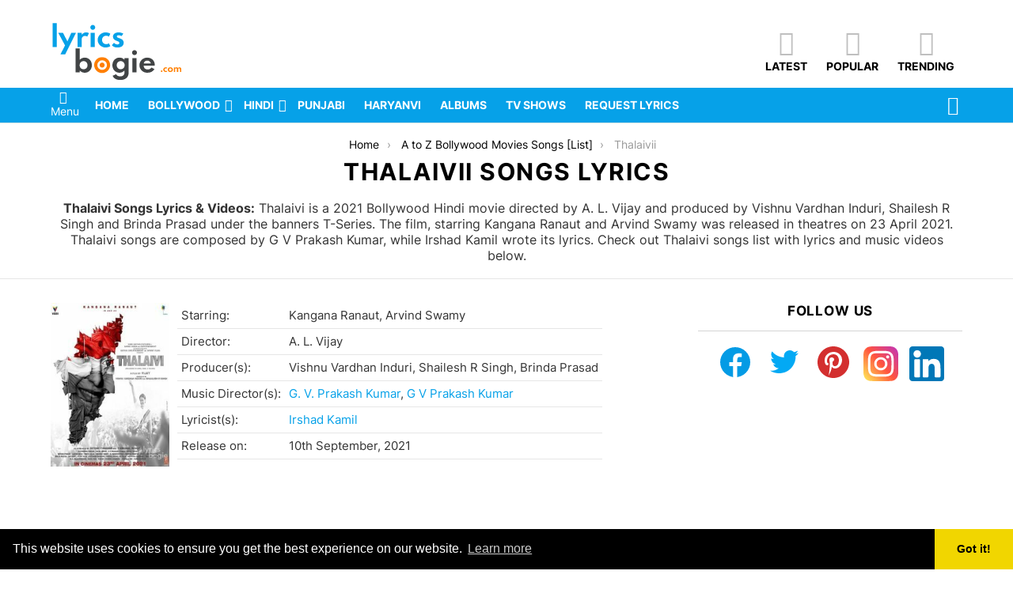

--- FILE ---
content_type: text/html; charset=UTF-8
request_url: https://www.lyricsbogie.com/movies/thalaivi/
body_size: 30526
content:
<!DOCTYPE html>
<!--[if IE 8]>
<html class="no-js g1-off-outside lt-ie10 lt-ie9" id="ie8" lang="en-US"><![endif]-->
<!--[if IE 9]>
<html class="no-js g1-off-outside lt-ie10" id="ie9" lang="en-US"><![endif]-->
<!--[if !IE]><!-->
<html class="no-js g1-off-outside" lang="en-US"><!--<![endif]-->
<head>
	<meta charset="UTF-8"/>
	<link rel="profile" href="https://gmpg.org/xfn/11" />
	<link rel="pingback" href=""/>

	<!-- Manifest added by SuperPWA - Progressive Web Apps Plugin For WordPress -->
<link rel="manifest" href="/superpwa-manifest.json">
<meta name="theme-color" content="#ffffff">
<meta name="mobile-web-app-capable" content="yes">
<meta name="apple-touch-fullscreen" content="yes">
<meta name="apple-mobile-web-app-title" content="LyricsBogie">
<meta name="application-name" content="LyricsBogie">
<meta name="apple-mobile-web-app-capable" content="yes">
<meta name="apple-mobile-web-app-status-bar-style" content="default">
<link rel="apple-touch-icon"  href="https://www.lyricsbogie.com/wp-content/uploads/2020/04/icon.png">
<link rel="apple-touch-icon" sizes="192x192" href="https://www.lyricsbogie.com/wp-content/uploads/2020/04/icon.png">
<!-- / SuperPWA.com -->
<meta name='robots' content='index, follow, max-image-preview:large, max-snippet:-1, max-video-preview:-1' />
	<style></style>
	
<meta name="viewport" content="initial-scale=1.0, minimum-scale=1.0, height=device-height, width=device-width" />
<link rel="preload" href="https://www.lyricsbogie.com/wp-content/themes/bimber/css/8.1/bimber/fonts/bimber.woff" as="font" type="font/woff2" crossorigin="anonymous"><link rel="preload" href="//www.lyricsbogie.com/wp-content/themes/bimber/css/spartanmb/spartanmb-semibold.woff" as="font" type="font/woff2" crossorigin="anonymous"><link rel="preload" href="//www.lyricsbogie.com/wp-content/themes/bimber/css/spartanmb/spartanmb-bold.woff" as="font" type="font/woff2" crossorigin="anonymous"><link rel="preload" href="//www.lyricsbogie.com/wp-content/themes/bimber/css/spartanmb/spartanmb-regular.woff" as="font" type="font/woff2" crossorigin="anonymous"><link href="//srv.clickfuse.com" rel="dns-prefetch"><link href="//maxcdn.bootstrapcdn.com" rel="dns-prefetch"><link href="//clients1.google.com" rel="dns-prefetch"><link href="//www.google-analytics.com" rel="dns-prefetch"><link href="//pixel.wp.com" rel="dns-prefetch"><link href="//stats.g.doubleclick.net" rel="dns-prefetch"><link href="//cse.google.com" rel="dns-prefetch"><link href="//i.ytimg.com" rel="dns-prefetch"><link href="//platform-api.sharethis.com" rel="dns-prefetch"><link href="//www.youtube.com" rel="dns-prefetch"><link href="//www.youtube-nocookie.com" rel="dns-prefetch"><link href="//pagead2.googlesyndication.com" rel="dns-prefetch"><link href="//googleads.g.doubleclick.net" rel="dns-prefetch"><link href="//www.googleadservices.com" rel="dns-prefetch">
	<!-- This site is optimized with the Yoast SEO Premium plugin v23.2 (Yoast SEO v26.7) - https://yoast.com/wordpress/plugins/seo/ -->
	<title>Thalaivii Songs Lyrics &amp; Videos [All Songs List]- LyricsBogie</title><link rel="preload" as="font" href="https://fonts.gstatic.com/s/inter/v13/UcC73FwrK3iLTeHuS_fvQtMwCp50KnMa25L7SUc.woff2" crossorigin><link rel="preload" as="font" href="https://fonts.gstatic.com/s/inter/v13/UcC73FwrK3iLTeHuS_fvQtMwCp50KnMa1ZL7.woff2" crossorigin><style id="wpr-usedcss">img.emoji{display:inline!important;border:none!important;box-shadow:none!important;height:1em!important;width:1em!important;margin:0 .07em!important;vertical-align:-.1em!important;background:0 0!important;padding:0!important}body{--wp--preset--color--black:#000000;--wp--preset--color--cyan-bluish-gray:#abb8c3;--wp--preset--color--white:#ffffff;--wp--preset--color--pale-pink:#f78da7;--wp--preset--color--vivid-red:#cf2e2e;--wp--preset--color--luminous-vivid-orange:#ff6900;--wp--preset--color--luminous-vivid-amber:#fcb900;--wp--preset--color--light-green-cyan:#7bdcb5;--wp--preset--color--vivid-green-cyan:#00d084;--wp--preset--color--pale-cyan-blue:#8ed1fc;--wp--preset--color--vivid-cyan-blue:#0693e3;--wp--preset--color--vivid-purple:#9b51e0;--wp--preset--gradient--vivid-cyan-blue-to-vivid-purple:linear-gradient(135deg,rgba(6, 147, 227, 1) 0%,rgb(155, 81, 224) 100%);--wp--preset--gradient--light-green-cyan-to-vivid-green-cyan:linear-gradient(135deg,rgb(122, 220, 180) 0%,rgb(0, 208, 130) 100%);--wp--preset--gradient--luminous-vivid-amber-to-luminous-vivid-orange:linear-gradient(135deg,rgba(252, 185, 0, 1) 0%,rgba(255, 105, 0, 1) 100%);--wp--preset--gradient--luminous-vivid-orange-to-vivid-red:linear-gradient(135deg,rgba(255, 105, 0, 1) 0%,rgb(207, 46, 46) 100%);--wp--preset--gradient--very-light-gray-to-cyan-bluish-gray:linear-gradient(135deg,rgb(238, 238, 238) 0%,rgb(169, 184, 195) 100%);--wp--preset--gradient--cool-to-warm-spectrum:linear-gradient(135deg,rgb(74, 234, 220) 0%,rgb(151, 120, 209) 20%,rgb(207, 42, 186) 40%,rgb(238, 44, 130) 60%,rgb(251, 105, 98) 80%,rgb(254, 248, 76) 100%);--wp--preset--gradient--blush-light-purple:linear-gradient(135deg,rgb(255, 206, 236) 0%,rgb(152, 150, 240) 100%);--wp--preset--gradient--blush-bordeaux:linear-gradient(135deg,rgb(254, 205, 165) 0%,rgb(254, 45, 45) 50%,rgb(107, 0, 62) 100%);--wp--preset--gradient--luminous-dusk:linear-gradient(135deg,rgb(255, 203, 112) 0%,rgb(199, 81, 192) 50%,rgb(65, 88, 208) 100%);--wp--preset--gradient--pale-ocean:linear-gradient(135deg,rgb(255, 245, 203) 0%,rgb(182, 227, 212) 50%,rgb(51, 167, 181) 100%);--wp--preset--gradient--electric-grass:linear-gradient(135deg,rgb(202, 248, 128) 0%,rgb(113, 206, 126) 100%);--wp--preset--gradient--midnight:linear-gradient(135deg,rgb(2, 3, 129) 0%,rgb(40, 116, 252) 100%);--wp--preset--font-size--small:13px;--wp--preset--font-size--medium:20px;--wp--preset--font-size--large:36px;--wp--preset--font-size--x-large:42px;--wp--preset--spacing--20:0.44rem;--wp--preset--spacing--30:0.67rem;--wp--preset--spacing--40:1rem;--wp--preset--spacing--50:1.5rem;--wp--preset--spacing--60:2.25rem;--wp--preset--spacing--70:3.38rem;--wp--preset--spacing--80:5.06rem;--wp--preset--shadow--natural:6px 6px 9px rgba(0, 0, 0, .2);--wp--preset--shadow--deep:12px 12px 50px rgba(0, 0, 0, .4);--wp--preset--shadow--sharp:6px 6px 0px rgba(0, 0, 0, .2);--wp--preset--shadow--outlined:6px 6px 0px -3px rgba(255, 255, 255, 1),6px 6px rgba(0, 0, 0, 1);--wp--preset--shadow--crisp:6px 6px 0px rgba(0, 0, 0, 1)}:where(.is-layout-flex){gap:.5em}:where(.is-layout-grid){gap:.5em}:where(.wp-block-post-template.is-layout-flex){gap:1.25em}:where(.wp-block-post-template.is-layout-grid){gap:1.25em}:where(.wp-block-columns.is-layout-flex){gap:2em}:where(.wp-block-columns.is-layout-grid){gap:2em}.ub_sticky-toc-wrapper{height:100%;left:75%;position:fixed;top:50%;transform:translateY(-50%);z-index:999999}.ub_sticky-toc-wrapper.ub_sticky-toc-right{left:auto}.ub_sticky-toc-wrapper .ub_sticky-toc-zoom-in{animation:.5s zoomIn}.ub_sticky-toc-wrapper .ub_sticky-toc-zoom-out{animation:.5s zoomOut}.ub_sticky-toc-wrapper .ub_sticky-toc-button{background-color:hsla(0,0%,95%,.95);border:2px solid rgba(51,51,51,.95);border-radius:7px;cursor:pointer;display:none;height:50px;padding:5px;position:absolute;top:50%;width:50px}.ub_sticky-toc-wrapper .ub_table-of-contents{grid-template-rows:63px 1fr;height:100%;margin-top:0}.ub_sticky-toc-wrapper .ub_table-of-contents .ub_close-sticky-button{cursor:pointer;position:absolute;right:20px;top:20px}.ub_table-of-contents-container ol{counter-reset:item;list-style-type:none;margin:0;padding:0}.ub_table-of-contents-container ol>li{counter-increment:item;display:table}.ub_table-of-contents-container ol>li:before{content:counters(item,".") ". ";display:table-cell;padding-right:.6em}.ub_table-of-contents-container li ol>li{margin:0}.ub_table-of-contents-container li ol>li:before{content:counters(item,".") " "}.ub_table-of-contents-toggle-icon-container{cursor:pointer;height:30px;position:relative;width:30px}.ub_table-of-contents-plus-part{bottom:11px;height:4px;left:5px;position:absolute;transition:all .1s linear;width:20px}.ub_vertical_bar{transform:rotate(90deg)}.ub_horizontal_bar{transform:rotate(180deg)}.ub_asc_diagonal_bar{transform:rotate(135deg)}.ub_desc_diagonal_bar{transform:rotate(225deg)}@keyframes zoomIn{0%{transform:scale(1)}to{transform:scale(0)}}@keyframes zoomOut{0%{transform:scale(0)}to{transform:scale(1)}}.wp-block-ub-tabbed-content-tab-holder .wp-block-ub-tabbed-content-tab-title-wrap{display:grid;grid-template-areas:"tabIcon title" "subTitle subTitle"}.wpp-list li{overflow:hidden;float:none;clear:both;margin-bottom:1rem}.wpp-list li:last-of-type{margin-bottom:0}abbr,address,article,aside,audio,body,canvas,center,cite,code,details,div,fieldset,figcaption,figure,font,footer,form,h1,h2,h3,header,hgroup,html,iframe,img,ins,label,legend,li,mark,nav,object,ol,p,section,span,strong,summary,table,tbody,td,time,tr,ul,var,video{margin:0;padding:0;border-width:0;border-style:solid;outline:0;font-size:100%;vertical-align:baseline;background:0 0}article,aside,details,figcaption,figure,footer,header,hgroup,nav,section{display:block}body{line-height:1}ol,ul{list-style:none}ins{text-decoration:none}:root{--g1-rtxt-color:#333;--g1-itxt-color:#000;--g1-mtxt-color:#999;--g1-border-color:#e6e6e6;--g1-bg-color:#fff;--g1-bg-color-r:255;--g1-bg-color-g:255;--g1-bg-color-b:255;--g1-bg-tone-color:#f2f2f2;--g1-bg-alt-color:#ededed;--g1-cat-border-color:#fff;--g1-cat-bg-color:#fff;--g1-cat-txt-color:#000;--g1-reverse-border-color:#333;--g1-reverse-bg-color:#1a1a1a;--g1-reverse-itxt-color:#fff}body{background-color:#fff;color:#333;background-color:var(--g1-bg-color);color:var(--g1-rtxt-color)}ul{padding-left:2em;list-style-type:circle}ol{padding-left:2em;list-style-type:decimal}code{font-family:"Lucida Console",Courier,monospace}a{cursor:pointer;text-decoration:none;border-width:0;border-style:solid}a:active,a:hover{outline:0}strong{font-weight:700}cite{font-weight:400;font-style:italic}abbr{text-transform:uppercase}img{max-width:100%;height:auto}iframe,object,video{max-width:100%}table{border-collapse:collapse;border-spacing:0}td{font-weight:400;vertical-align:top}ins{color:#333;background-color:#c1f7ff}mark{padding:0 .33em}figure{position:relative;margin-bottom:1.5rem}button::-moz-focus-inner,input::-moz-focus-inner{border:0;padding:0}input::-ms-clear{display:none}button,input,select,textarea{box-sizing:border-box;max-width:100%;margin:0;padding:6px;border-width:1px;border-style:solid;border-color:#e6e6e6;border-color:var(--g1-border-color);background-color:transparent;color:inherit;border-radius:4px;transition:border-color 375ms ease-in-out,background-color 375ms ease-in-out,color 375ms ease-in-out}[type=email],[type=number],[type=password],[type=reset],[type=search],[type=tel],[type=text],[type=url]{height:36px}[type=checkbox],[type=radio]{margin-right:6px;height:auto}[type=search]{-webkit-appearance:none}[type=search]::-webkit-search-cancel-button{-webkit-appearance:none;height:11px;width:11px;cursor:pointer;background-image:url("data:image/svg+xml,%3Csvg xmlns='http://www.w3.org/2000/svg' width='11' height='11' viewBox='0 0 11 11'%3E %3Cpath fill='%23808080' d='M5.5,0C2.5,0,0,2.5,0,5.5c0,3,2.5,5.5,5.5,5.5S11,8.5,11,5.5C11,2.5,8.5,0,5.5,0z M8,7.3 C8.2,7.5,8.2,7.8,8,8C7.8,8.2,7.5,8.2,7.3,8L5.5,6.2L3.7,8C3.5,8.2,3.2,8.2,3,8C2.8,7.8,2.8,7.5,3,7.3l1.8-1.8L3,3.7 C2.8,3.5,2.8,3.2,3,3s0.5-0.2,0.7,0l1.8,1.8L7.3,3C7.5,2.8,7.8,2.8,8,3c0.2,0.2,0.2,0.5,0,0.7L6.2,5.5L8,7.3z'/%3E %3C/svg%3E")}[type=button],[type=reset],[type=submit],button{width:auto;padding:5px 23px;border-width:2px;cursor:pointer;border-radius:4px;-webkit-appearance:none;-moz-appearance:none;appearance:none}select{padding:5px 24px 5px 8px;cursor:pointer;-webkit-appearance:none;-moz-appearance:none;appearance:none;background-position:calc(100% - 15px) 16px,calc(100% - 10px) 16px;background-image:linear-gradient(45deg,transparent 50%,currentColor 50%),linear-gradient(135deg,currentColor 50%,transparent 50%);background-size:5px 4px,5px 4px;background-repeat:no-repeat}select::-ms-expand{display:none}select[multiple]{-webkit-appearance:listbox;-moz-appearance:listbox;appearance:listbox;background-image:none;background-position:0 0}option{color:#000}optgroup{font-weight:700}textarea{width:100%}fieldset{display:table-column;min-width:inherit}input[type=email]:focus,input[type=number]:focus,input[type=password]:focus,input[type=search]:focus,input[type=tel]:focus,input[type=text]:focus,input[type=url]:focus,select:focus,textarea:focus{border-color:currentColor}button[disabled],input[disabled]{cursor:default;opacity:.666}::-webkit-input-placeholder{color:inherit;opacity:.33}::-moz-placeholder{color:inherit;opacity:.33}.g1-row{clear:both;box-sizing:border-box;position:relative;width:100%;margin:0 auto}.g1-row:after{display:table;clear:both;content:""}.g1-row .g1-row{width:auto;margin-left:-10px;margin-right:-10px}.g1-row-layout-page>.g1-row-background{background-color:#fff;background-color:var(--g1-bg-color)}.g1-row-inner{display:-ms-flexbox;display:-webkit-flex;display:flex;-ms-flex-wrap:wrap;-webkit-flex-wrap:wrap;flex-wrap:wrap;-ms-flex-align:stretch;-webkit-align-items:stretch;align-items:stretch;max-width:1182px;margin:0 auto;position:relative;z-index:1;font-size:0}.g1-row-background{overflow:hidden;margin:0 auto;position:absolute;z-index:-2;left:0;right:0;top:0;bottom:0}.g1-row-background-media{position:absolute;left:0;right:0;top:0;bottom:0}.g1-column{display:block;box-sizing:border-box;width:100%;padding:0 10px;margin:0 auto;position:relative;vertical-align:top;font-size:1rem}@media only screen and (max-width:800px){.g1-sidebar{margin-top:30px}}@media only screen and (min-width:801px){.g1-row-inner{-ms-flex-wrap:none;-webkit-flex-wrap:nowrap;flex-wrap:nowrap}.g1-column-2of3{width:66.66667%}.g1-column-1of3{width:33.33333%}.g1-sidebar-padded{padding-left:20px}}.g1-primary-max{width:100%}.g1-row-padding-m{padding-top:30px;padding-bottom:0}.g1-current-background{background-color:#fff;background-color:var(--g1-bg-color)}#g1-breakpoint-desktop{min-width:1024px}body,button,html,input,select,textarea{font:400 14px/20px serif;font-family:Inter,sans-serif;-webkit-font-smoothing:antialiased;-moz-osx-font-smoothing:grayscale}label,legend{font:700 12px/16px serif;font-family:Inter,sans-serif;letter-spacing:normal;text-transform:none}.g1-mega{font:700 22px/1.11111 serif;font-family:Inter,sans-serif;color:#000;color:var(--g1-itxt-color);text-transform:none}.g1-alpha,h1{font:700 20px/1.067 serif;font-family:Inter,sans-serif;text-transform:none;color:#000;color:var(--g1-itxt-color)}.g1-beta,h2{font:700 19px/1.125 serif;font-family:Inter,sans-serif;text-transform:none;color:#000;color:var(--g1-itxt-color)}.g1-gamma,h3{font:700 17px/1.21053 serif;font-family:Inter,sans-serif;text-transform:none;color:#000;color:var(--g1-itxt-color)}.g1-delta{font:700 16px/1.25 serif;font-family:Inter,sans-serif;text-transform:none;color:#000;color:var(--g1-itxt-color)}.item-title{font:700 15px/18px serif;font-family:Inter,sans-serif;text-transform:none;color:#000;color:var(--g1-itxt-color)}@media only screen and (min-width:601px){.g1-delta{font-size:17px}.g1-gamma,h3{font-size:18px}.g1-beta,h2{font-size:20px}.g1-alpha,h1{font-size:22px}.g1-mega{font-size:24px}}@media only screen and (min-width:1025px){.g1-row .g1-row{margin-left:-15px;margin-right:-15px}.g1-column{padding-left:15px;padding-right:15px}.g1-sidebar-padded{padding-left:45px}.g1-delta{font-size:17px}.g1-gamma,h3{font-size:20px}.g1-beta,h2{font-size:23px}.g1-alpha,h1{font-size:30px}.g1-mega{font-size:35px}}.g1-alpha-2nd,.g1-delta-2nd{font-family:Inter,sans-serif;font-weight:700;text-transform:uppercase;letter-spacing:.05em}.g1-alpha-2nd,.g1-delta-2nd{margin-bottom:15px}.g1-alpha-2nd>span,.g1-delta-2nd>span{display:block;padding-bottom:15px;position:relative;text-align:center}.g1-alpha-2nd>span:after,.g1-delta-2nd>span:after{display:block;position:absolute;left:0;right:0;bottom:0;border-width:0 0 1px;border-style:solid;border-color:currentColor;content:"";opacity:.1667}.g1-delta-3rd{font-weight:300;opacity:.5}address,figure,h1,h2,h3,legend,ol,p,table,ul{margin-bottom:20px}.g1-meta{font:400 14px/16px serif;font-family:Inter,sans-serif;text-transform:none;color:#999;color:var(--g1-mtxt-color)}.g1-meta a{color:#000;color:var(--g1-itxt-color)}.g1-meta strong{font-weight:inherit}[type=button],[type=reset],[type=submit],button{box-sizing:border-box;display:inline-block;position:relative;z-index:0;margin-right:.2px;text-decoration:none;text-align:center;vertical-align:middle;zoom:1;cursor:pointer;font:700 13px/22px serif;font-family:Inter,sans-serif;text-transform:uppercase;border-radius:4px;transition:border-color 175ms ease-in-out,background-color 175ms ease-in-out,color 175ms ease-in-out,padding 175ms ease-in-out}[type=button]:hover,[type=reset]:hover,[type=submit]:hover,button:hover{box-shadow:0 3px 6px -3px rgba(0,0,0,.333)}[type=button]:active,[type=reset]:active,[type=submit]:active,button:active{box-shadow:inset 0 3px 6px -3px rgba(0,0,0,.333)}[type=button]:disabled,[type=reset]:disabled,[type=submit]:disabled,button:disabled{filter:grayscale(100%);opacity:.333;box-shadow:none}.g1-button-m{padding:5px 18px;border-width:2px}.g1-button-simple{border-color:#000;border-color:var(--g1-itxt-color);background-color:transparent;color:#000;color:var(--g1-itxt-color)}.g1-button-s{padding:5px 14px;border-width:1px;font-size:11px;line-height:18px}.search-form{margin-bottom:1.5rem;position:relative}.search-form label{display:block}.search-form .screen-reader-text{position:absolute;clip:rect(1px,1px,1px,1px)}.search-form .search-field{width:100%;padding-right:40px}.search-form .search-submit{width:40px;padding-left:0;padding-right:0;position:absolute;right:0;left:auto;top:0;font-size:0;border-color:transparent;background-color:transparent;color:inherit;box-shadow:none;border-top-left-radius:0;border-bottom-left-radius:0;opacity:.666}.search-form .search-submit:hover{opacity:.999}.search-form .search-submit:before{font:16px/22px bimber;content:"\e016"}.search-form-wrapper{position:relative}table{border-color:#e6e6e6;border-color:var(--g1-border-color)}td{padding:10px 5px;border-width:0 0 1px;vertical-align:top;border-style:solid;border-color:#e6e6e6;border-color:var(--g1-border-color)}.g1-breadcrumbs{margin-bottom:10px}.g1-breadcrumbs ol{margin:0;padding:0;list-style:none}.g1-breadcrumbs-label{margin:0;position:absolute!important;clip:rect(1px,1px,1px,1px)}.g1-breadcrumbs-item{display:inline-block;margin-right:.333em;vertical-align:top}.g1-breadcrumbs-item+.g1-breadcrumbs-item:before{display:inline-block;margin-right:inherit;content:"\203a"}.g1-breadcrumbs-with-ellipsis .g1-breadcrumbs-item{max-width:10em;overflow:hidden;text-overflow:ellipsis;white-space:nowrap}@media only screen and (min-width:801px){.g1-breadcrumbs-item{margin-right:.666em}.g1-breadcrumbs-with-ellipsis .g1-breadcrumbs-item{max-width:20em}}.g1-pagination-end{display:none;text-align:center}.g1-newsletter{margin-bottom:30px;text-align:center}.g1-newsletter label{overflow:hidden;width:1px;height:1px;position:absolute;clip:rect(1px,1px,1px,1px)}.g1-newsletter label:last-child{overflow:visible;width:auto;height:auto;position:static}.g1-newsletter [type=email],.g1-newsletter [type=submit],.g1-newsletter [type=text],.g1-newsletter select{width:100%;text-align:center}.g1-newsletter [type=email]:focus,.g1-newsletter [type=text]:focus,.g1-newsletter select:focus{text-align:left}.entry-featured-media{margin-bottom:1.5rem}.entry-featured-media .g1-frame{background-color:#e6e6e6;background-color:var(--g1-border-color)}.entry-featured-media img{width:100%}.entry-featured-media .wp-block-embed{margin-bottom:0}.entry-category{display:inline-block;position:relative;padding:2px 8px;border-width:0;font-size:12px;line-height:16px;font-family:Inter,sans-serif;font-weight:700;text-transform:none;vertical-align:middle;pointer-events:auto;border-style:solid;text-shadow:none;border-color:#fff;background-color:#fff;color:#000;border-color:var(--g1-cat-border-color);background-color:var(--g1-cat-bg-color);color:var(--g1-cat-txt-color);transition:border-color 375ms ease-in-out,background-color 375ms ease-in-out,color 375ms ease-in-out}.entry-categories{display:inline-block;margin:0 0 16px}.entry-categories-label{display:none}.entry-flag{display:block;box-sizing:border-box;position:relative;top:0;width:40px;height:40px;vertical-align:top;font-size:0;line-height:40px;text-align:center;border-style:solid;border-radius:50%;border-color:#ff0036;background-color:#ff0036;color:#fff}.entry-flag:before{display:block;position:absolute;left:0;right:0;top:50%;margin-top:-.5em;text-align:center;font-size:24px;line-height:1;font-family:bimber;font-weight:400;content:""}a.entry-flag{pointer-events:auto}.entry-flag-latest{border-color:grey;background-color:grey;color:#fff}.entry-flag-latest:before{content:"\e017"}.entry-flag-popular{border-color:#ff577b;background-color:#ff577b;color:#fff}.entry-flag-popular:before{content:"\e015"}.entry-flag-trending{border-color:#bf0029;background-color:#bf0029;color:#fff}.entry-flag-trending:before{content:"\e030"}.menu-item>a .entry-flag{width:50px;height:50px;line-height:50px;margin:0 auto 12px;border-radius:50%}a.entry-flag{transition:top 175ms ease-in-out}a.entry-flag:hover{top:-5px}.entry-before-title .entry-categories{vertical-align:middle}.entry-title>a{color:inherit}.entry-content{overflow-wrap:break-word;word-wrap:break-word;word-break:break-word}.entry-content::after{clear:both;display:table;content:""}.entry-content video{width:100%;margin-bottom:1.5rem}.entry-todome{display:-ms-flexbox;display:-webkit-flex;display:flex;-ms-flex-wrap:wrap;-webkit-flex-wrap:wrap;flex-wrap:wrap;-ms-flex-align:center;-webkit-align-items:center;align-items:center;padding-top:6px;position:relative}.entry-todome>:first-child:before{display:block;height:0;border-width:1px 0 0;position:absolute;left:0;right:0;top:-1px;border-style:solid;opacity:.1667;content:""}.entry-tpl-grid{width:100%;margin-bottom:30px;position:relative}.entry-tpl-grid .entry-featured-media{margin-bottom:0}.entry-tpl-grid .entry-body:hover{z-index:10}.entry-tpl-grid .entry-header{position:relative}.entry-tpl-grid .entry-before-title{box-sizing:border-box;font-size:0;line-height:20px}.entry-tpl-grid .entry-featured-media~.entry-body .entry-before-title{position:absolute;z-index:5;left:0;right:0;bottom:100%}.entry-tpl-grid .entry-categories{display:inline-block;margin-top:0;margin-bottom:0}.entry-tpl-grid .entry-title{padding-top:12px}.entry-tpl-grid .entry-title{margin-bottom:12px}.entry-tpl-grid .entry-featured-media{z-index:1}.entry-tpl-grid .entry-body{position:relative;z-index:2}@media only screen and (min-width:601px){.g1-wrapper-with-stickies{padding-left:86px}.g1-wrapper-with-stickies:after{display:table;clear:both;content:""}.g1-wrapper-with-stickies .entry-actions{width:66px;float:left;margin-left:-86px;position:-webkit-sticky;position:sticky;top:10px}}@media only screen and (min-width:1025px){.g1-wrapper-with-stickies{padding-left:96px}.g1-wrapper-with-stickies .entry-actions{margin-left:-96px}}@media only screen and (max-width:600px){.entry-tpl-index-stickies .entry-featured-media{margin-left:-10px;margin-right:-10px}}.entry-tpl-index-stickies .entry-actions{border-width:1px 0 0;border-style:solid;border-color:#e6e6e6}@media only screen and (min-width:1025px){.entry-tpl-index-stickies{padding-left:120px}.entry-tpl-index-stickies:after{display:table;clear:both;content:""}.entry-tpl-index-stickies .entry-actions{float:left;position:-webkit-sticky;position:sticky;z-index:3;top:0;width:110px;border-width:0;margin-left:-120px}.entry-tpl-feat-stickies>.entry-body:after{display:table;clear:both;content:""}.entry-tpl-feat-stickies>.entry-body .entry-actions{position:-webkit-sticky;position:sticky;float:left;width:110px;border-width:0;margin-left:-120px;top:10px}}.g1-collection{clear:both;margin:0 auto}.g1-collection:after{clear:both;display:table;content:""}.g1-collection-viewport{clear:both;margin-left:-10px;margin-right:-10px}.g1-collection-items{clear:both;margin:0;padding:0;list-style:none;font-size:0;counter-reset:g1-collection-item-counter}.g1-collection-item{display:inline-block;box-sizing:border-box;width:100%;margin:0;padding:0 10px;vertical-align:top;font-size:1rem}.g1-collection-item-1of3{width:100%}@media only screen and (min-width:601px){.g1-collection-columns-2 .g1-collection-item{width:50%}}@media only screen and (min-width:1025px){.g1-collection-viewport{margin-left:-15px;margin-right:-15px}.g1-collection-item{padding:0 15px}}.g1-collection-more{overflow:hidden;margin-bottom:3rem;position:relative;text-align:center;padding-top:10px;border-width:1px 0 0;border-style:solid;border-color:#e6e6e6;border-color:var(--g1-border-color)}.flickity-enabled{position:relative}.flickity-enabled:focus{outline:0}.g1-sidebar .widget{margin-bottom:45px}.widget_nav_menu ul{margin:0;padding:0;list-style:none}.widget_nav_menu ul a{display:block;box-sizing:border-box;padding-left:20px;position:relative;color:inherit}.widget_nav_menu ul a:before{display:inline-block;position:absolute;left:0;right:auto;vertical-align:middle;font-size:16px;font-family:bimber;content:""}.widget_nav_menu ul a:after{display:table;clear:both;content:""}.widget_nav_menu ul a .g1-meta{float:right;line-height:inherit;opacity:.666}.widget_nav_menu ul a:hover{color:#000;color:var(--g1-itxt-color)}.widget_nav_menu>ul{margin-bottom:1.5rem}.widget_nav_menu ul ul{margin-top:.75em;margin-bottom:.75em}.widget_nav_menu ul ul a{margin-left:20px}.widget_nav_menu ul ul ul a{margin-left:40px}.g1-sticky-widget{position:-webkit-sticky;position:sticky}.page-header{padding-top:20px;position:relative;z-index:5}.page-header>.g1-row-background{border-width:0 0 1px;border-style:solid;border-color:#e6e6e6;border-color:var(--g1-border-color)}.page-title{margin-bottom:20px;padding-bottom:0;border-width:0}.page-title:after{display:none}.page-subtitle{margin-top:-20px;margin-bottom:20px;text-align:inherit}.page-header-01{text-align:center}body.tag .archive-title:before{content:"#"}figcaption{padding:.5em 10px 0 0;text-align:center;font:12px/16px serif;font-family:Inter,sans-serif;text-transform:none;color:#999;color:var(--g1-mtxt-color)}figcaption a{color:#000;color:var(--g1-itxt-color)}.g1-frame{display:block}.g1-frame-inner{display:block;overflow:hidden;width:100%;position:relative}.g1-frame-inner img{display:block}.g1-frame-icon{display:none;box-sizing:border-box;width:60px;height:60px;margin-top:-30px;margin-left:-30px;position:absolute;z-index:1;left:50%;right:auto;top:50%;font-size:18px;line-height:60px;font-weight:500;text-align:center;letter-spacing:-.05em;border-radius:50%;color:#fff;text-shadow:1px 1px 0 rgba(0,0,0,.2)}.g1-frame-icon:before{display:block;position:absolute;z-index:-1;left:0;right:0;top:0;bottom:0;font-size:60px;font-family:bimber;font-style:normal;text-shadow:0 0 40px rgba(0,0,0,.666);opacity:.8}.g1-box{box-sizing:border-box;position:relative;text-align:center;padding:45px 30px 1px}.g1-box:after{display:block;width:100%;height:0;margin-top:35px;content:""}.widget.g1-box{padding-top:45px;padding-bottom:1px}.g1-box-inner{position:relative;z-index:3}.g1-box-background{position:absolute;z-index:1;top:0;bottom:0;left:0;right:0;border-radius:0}.g1-box-tpl-frame .g1-box-background:before{display:block;position:absolute;z-index:1;left:0;right:0;top:0;bottom:0;background-color:currentColor;opacity:.1;content:""}.g1-box-tpl-frame .g1-box-background:after{display:block;position:absolute;z-index:2;left:10px;right:10px;top:10px;bottom:10px;border-radius:3px;box-shadow:0 3px 7px rgba(0,0,0,.07);background-color:inherit;content:""}.g1-box-icon{display:block;width:40px;height:40px;margin:0 auto;position:absolute;z-index:5;top:-10px;left:0;right:0;pointer-events:none;text-align:center;font:24px/40px bimber;border-radius:50%}.g1-box-icon:before{content:"\e012"}.g1-box-inner header{overflow:hidden;position:absolute;width:1px;height:1px;clip:rect(1px,1px,1px,1px)}@media only screen and (min-width:1025px){.g1-box{padding-left:34px;padding-right:34px}}.g1-link-toggle{display:none;position:absolute;left:50%;right:auto;bottom:0;width:0;height:0;margin-left:-6px;border-width:6px;border-style:solid;border-color:transparent transparent currentColor;content:""}.g1-hamburger{display:block;float:left;padding:4px 0;margin-right:20px;z-index:1;cursor:pointer;color:inherit}.g1-hamburger-icon{display:block;font:32px/1 bimber;text-align:center}.g1-hamburger-icon:before{display:inline;content:"\e018"}.g1-hamburger-s .g1-hamburger-icon{width:32px;font-size:16px;line-height:16px}.menu-item{position:relative}.menu-item>a{display:block;position:relative;line-height:1.25;color:inherit;transition:border-color 375ms ease-in-out,background-color 375ms ease-in-out,color 375ms ease-in-out}.menu-item>a:before{display:none}.menu-item>a mark{visibility:visible;display:inline-block;min-width:1em;padding:2px 6px;margin-left:4px;vertical-align:top;font-size:9px;line-height:11px;font-weight:600;letter-spacing:.1em;text-align:center;border-radius:10px;border-color:#000;background-color:#000;color:#fff}.menu-item-has-children>a{padding-right:20px;position:relative}.menu-item-has-children>a:after{display:inline-block;margin-top:-.5em;vertical-align:middle;position:absolute;right:0;left:auto;top:50%;font:16px/1 bimber;text-transform:none;letter-spacing:normal;content:"\e000"}.menu-item-has-children .sub-menu .g1-link-toggle{display:none}.menu-item-g1-standard .sub-menu .menu-item-has-children>a:after{position:absolute;margin-left:0;left:calc(100% - 20px - 6px);right:auto;content:""}.menu-item-g1-mega .sub-menu .menu-item-has-children>a:after{display:none}.mtm-drop-expanded>a:after{content:"\e002"}.g1-menu-item-helper{margin-bottom:6px}.g1-menu-item-helper>.mtm-link{font-size:13px;line-height:15px;font-family:Inter,sans-serif;font-weight:400;text-transform:uppercase;letter-spacing:.05em;opacity:.666}.menu-item-g1-mega .g1-menu-item-helper{display:none!important}.sub-menu{margin:0;padding:15px 0;list-style:none}.sub-menu .menu-item>a{display:block}.sub-menu>.menu-item>a,.sub-menu>.menu-item>button{padding:4px 20px;padding-right:26px;font-size:13px;font-family:Inter,sans-serif;font-weight:400;text-transform:none;letter-spacing:-.03em}.g1-canvas .sub-menu{display:none}.menu-item-g1-mega{position:static}.menu-item-g1-mega .sub-menu .sub-menu .sub-menu{margin-left:10px}.g1-dropable .menu-item-g1-standard .sub-menu{display:none;box-sizing:border-box;position:absolute;z-index:10;left:0;right:auto;width:240px;padding:20px 0;box-shadow:0 15px 45px 15px rgba(0,0,0,.07)}.g1-dropable .menu-item-g1-standard .sub-menu .sub-menu{left:100%;right:auto;top:-20px}.g1-dropable .menu-item-g1-mega>a .g1-link-toggle{border-color:transparent transparent #fff;border-color:transparent transparent var(--g1-bg-color)}.g1-hoverable .g1-dropable .menu-item:hover,.mtm-drop-expanded{z-index:1}.g1-hoverable .g1-dropable .menu-item:hover>.sub-menu,.mtm-drop-expanded>.sub-menu{display:block}.g1-hoverable .g1-dropable .menu-item:hover>a>.g1-link-toggle{display:block}.g1-dropable .menu-item-g1-standard .sub-menu,.g1-dropable .menu-item>a>.g1-link-toggle{display:block;visibility:hidden;opacity:0;-webkit-transform:translate(0,30px);-moz-transform:translate(0,30px);-ms-transform:translate(0,30px);-o-transform:translate(0,30px);transform:translate(0,30px);transition:visibility 0s .55s,opacity 375ms ease-in-out 175ms,transform 375ms ease-in-out 175ms;-webkit-backface-visibility:hidden;-moz-backface-visibility:hidden}.g1-dropable .mtm-drop-expanded>.sub-menu,.g1-dropable .mtm-drop-expanded>a>.g1-link-toggle,.g1-hoverable .g1-dropable .menu-item-g1-standard .menu-item:hover>.sub-menu,.g1-hoverable .g1-dropable .menu-item-g1-standard:hover>.sub-menu,.g1-hoverable .g1-dropable .menu-item:hover>a>.g1-link-toggle{visibility:visible;opacity:1;-webkit-transform:translate(0,0);-moz-transform:translate(0,0);-ms-transform:translate(0,0);-o-transform:translate(0,0);transform:translate(0,0);transition:visibility 0s ease-in-out 175ms,opacity 375ms ease-in-out 175ms,transform 375ms ease-in-out 175ms}html{height:100%}.g1-body-inner{position:relative;z-index:1}.g1-canvas-overlay{display:block;visibility:hidden;width:100%;position:absolute;z-index:998;top:0;bottom:0;cursor:pointer;transition:visibility 0s .5s,opacity .5s cubic-bezier(.735,.185,.41,1.245);-webkit-backface-visibility:hidden;backface-visibility:hidden;background-color:#000;opacity:0}.g1-canvas{width:0;position:fixed;z-index:3;top:0;bottom:0;left:0;right:auto;overscroll-behavior:contain;transition:width .5s ease-in-out;background-color:#fff}.g1-canvas-inner{width:320px;position:absolute;z-index:1;left:auto;right:0;top:0;bottom:0}.g1-canvas-content{padding:48px 30px 30px;position:absolute;z-index:3;left:0;right:0;top:0;bottom:0;overflow-y:auto;-ms-overflow-style:none;-ms-overflow-style:-ms-autohiding-scrollbar}.g1-canvas-background{overflow:hidden;margin:0 auto;position:absolute;z-index:1;left:0;right:0;top:0;bottom:0}.g1-canvas-toggle{box-sizing:border-box;display:block;width:44px;height:28px;margin-left:-22px;position:absolute;z-index:4;left:50%;right:auto;top:10px;font-size:0;line-height:0;text-align:center;border-radius:4px;color:#000;transition:border-color 375ms ease-in-out,background-color 375ms ease-in-out,color 375ms ease-in-out,opacity 375ms ease-in-out;-webkit-backface-visibility:hidden;-moz-backface-visibility:hidden;backface-visibility:hidden}.g1-canvas-toggle:hover{opacity:.666}.g1-canvas-toggle:before{display:inline-block;position:absolute;left:0;right:auto;top:50%;width:100%;margin-top:-.5em;font:24px/26px bimber;content:"\e01b"}@media only screen and (max-width:1024px){html.g1-off-global body{height:100%;touch-action:none}html.g1-off-global .g1-canvas{width:320px;-webkit-overflow-scrolling:touch;transition:width .5s ease-in-out}html.g1-off-global .g1-canvas-overlay{display:block;visibility:visible;opacity:.666;transition:visibility .5s,opacity .5s cubic-bezier(.735,.185,.41,1.245)}}.g1-canvas .g1-quick-nav{margin-bottom:1.5rem}.g1-primary-nav{margin-bottom:1.5rem}.g1-primary-nav-menu{margin:0;padding:0;list-style:none}.g1-primary-nav-menu>.menu-item{display:block;font-size:1rem;text-align:left}.g1-primary-nav-menu>.menu-item>a{display:block;padding:4px 0;font-size:14px;line-height:1;font-family:Inter,sans-serif;font-weight:700;text-transform:uppercase;letter-spacing:normal}.g1-primary-nav-menu>.menu-item>a>strong{position:relative;top:.0833em;font-size:1.5em;line-height:.01em;font-family:inherit;font-weight:inherit;letter-spacing:-.05em}.g1-secondary-nav{margin-bottom:1.5rem}.g1-quick-nav{clear:both}.g1-quick-nav-menu>.menu-item>a{font-size:14px;font-family:Inter,sans-serif;font-weight:700;line-height:1.125;text-transform:uppercase;letter-spacing:normal}#page .g1-quick-nav-menu{display:-ms-flexbox;display:-webkit-flex;display:flex;-ms-flex-wrap:wrap;-webkit-flex-wrap:wrap;flex-wrap:wrap;margin:0;padding:0;list-style:none;text-align:center}#page .g1-quick-nav-menu>.menu-item{display:inline-block;margin:6px 0;-webkit-flex:1 0 auto;-ms-flex:1 0 auto;flex:1 0 auto}#page .g1-quick-nav-menu>.menu-item>a{display:block;padding:0 5px}#page .g1-quick-nav-short .menu-item .entry-flag{width:1em;height:1em;margin-bottom:.2em;font-size:16px;line-height:1;border-color:transparent;background-color:transparent;background-image:none;color:currentColor}#page .g1-quick-nav-short .menu-item .entry-flag:before{font-size:inherit;opacity:.25;transition:opacity 375ms ease-in-out}#page .g1-quick-nav-short .menu-item:hover .entry-flag:before{opacity:.99}.g1-drop{display:inline-block;margin-bottom:1.5rem}.g1-drop-toggle{display:none;position:relative;z-index:2;cursor:pointer;transition:border-color 375ms ease-in-out,background-color 375ms ease-in-out,color 375ms ease-in-out,opacity 375ms ease-in-out}.g1-drop-toggle-icon{display:inline-block;width:32px;margin-right:6px;font:32px/50px bimber;text-align:center;vertical-align:middle}.g1-drop-toggle-icon:before{display:block;content:"\e01f"}.g1-drop-toggle-text{display:inline-block;font-size:10px;font-family:Inter,sans-serif;font-weight:700;text-transform:uppercase;letter-spacing:.1em;vertical-align:middle}.g1-drop-toggle-arrow{display:none;position:absolute;z-index:2;left:50%;right:auto;bottom:0;width:0;height:0;margin-left:-6px;border-width:6px;border-style:solid;border-color:transparent transparent #fff;border-color:transparent transparent var(--g1-bg-color);content:""}.g1-drop-toggle:last-child>.g1-drop-toggle-arrow{display:none!important}.g1-drop-icon .g1-drop-toggle-icon{margin-right:0}.g1-drop-icon .g1-drop-toggle-text{overflow:hidden;width:1px;height:1px;position:absolute;clip:rect(1px,1px,1px,1px)}.g1-drop-content{display:block;box-sizing:border-box;border-radius:0}.g1-dropable .g1-drop{margin-left:10px;vertical-align:top}.g1-dropable .g1-drop-toggle{display:inline-block}.g1-dropable .g1-drop-content{display:none;position:absolute;z-index:8;left:0;right:0;background-color:#fff;background-color:var(--g1-bg-color);box-shadow:0 15px 45px 15px rgba(0,0,0,.07)}.g1-dropable .g1-drop-expanded .g1-drop-content,.g1-hoverable .g1-dropable .g1-drop:hover .g1-drop-content{display:block}@media only screen and (min-width:1025px){html.g1-off-outside.g1-off-global-desktop body{height:100%;touch-action:none}html.g1-off-outside.g1-off-global-desktop .g1-canvas{width:320px;-webkit-overflow-scrolling:touch;transition:width .5s ease-in-out}html.g1-off-outside.g1-off-global-desktop .g1-canvas-overlay{display:block;visibility:visible;opacity:.666;transition:visibility .5s,opacity .5s cubic-bezier(.735,.185,.41,1.245)}#page .g1-quick-nav{display:block;clear:none;float:right;padding-top:0;padding-bottom:0}#page .g1-quick-nav .g1-quick-nav-menu{display:block}#page .g1-quick-nav .g1-quick-nav-menu>.menu-item>a{padding:0 10px}#page .g1-quick-nav-short .menu-item .entry-flag{font-size:32px}.g1-dropable .g1-drop{position:relative}.g1-dropable .g1-drop-content{width:320px;left:0;right:auto;top:100%}.g1-dropable .g1-drop-before .g1-drop-content{right:0;left:auto}#page{display:-ms-flexbox;display:-webkit-flex;display:flex;-webkit-flex-direction:column;-ms-flex-direction:column;flex-direction:column;-ms-flex-wrap:none;-webkit-flex-wrap:nowrap;flex-wrap:nowrap;min-height:100vh}#page>#primary.g1-primary-max{-webkit-flex:1 1 auto;-ms-flex:1 1 auto;flex:1 1 auto}}.g1-drop-m .g1-drop-toggle-icon{width:24px;font-size:24px;line-height:40px}.g1-drop-the-search .g1-drop-toggle-icon:before{content:"\e016"}.g1-dropable .g1-drop-the-search .search-form-wrapper{width:auto}.g1-dropable .g1-drop-the-search .search-form{margin:20px 30px}.g1-dropable .g1-drop-with-anim>.g1-drop-content,.g1-dropable .g1-drop-with-anim>.g1-drop-toggle>.g1-drop-toggle-arrow{display:block;visibility:hidden;opacity:0;-webkit-transform:translate(0,20px);-moz-transform:translate(0,20px);-ms-transform:translate(0,20px);-o-transform:translate(0,20px);transform:translate(0,20px);transition:visibility 0s .55s,opacity 375ms ease-in-out 175ms,transform 375ms ease-in-out 175ms;-webkit-backface-visibility:hidden;-moz-backface-visibility:hidden}.g1-dropable .g1-drop-with-anim.g1-drop-expanded>.g1-drop-content,.g1-dropable .g1-drop-with-anim.g1-drop-expanded>.g1-drop-toggle>.g1-drop-toggle-arrow,.g1-hoverable .g1-dropable .g1-drop-with-anim:hover>.g1-drop-content,.g1-hoverable .g1-dropable .g1-drop-with-anim:hover>.g1-drop-toggle>.g1-drop-toggle-arrow{visibility:visible;opacity:1;-webkit-transform:translate(0,0);-moz-transform:translate(0,0);-ms-transform:translate(0,0);-o-transform:translate(0,0);transform:translate(0,0);transition:visibility 0s ease-in-out 175ms,opacity 375ms ease-in-out 175ms,transform 375ms ease-in-out 175ms}.g1-sticky-top-wrapper{clear:both;position:static;position:-webkit-sticky;position:sticky;left:0;right:0;top:0}.site-title{margin-bottom:0;color:inherit}.site-title>a{color:inherit}.g1-logo-wrapper{display:block;position:relative}.g1-logo-wrapper .g1-logo{display:block}picture.g1-logo{line-height:0}.g1-id{margin:15px auto;z-index:1}.g1-hb-row{position:relative;z-index:50;box-sizing:border-box;width:100%}.g1-hb-row>.g1-row-inner{position:static}.g1-hb-row>.g1-row-inner>.g1-column{position:static}.g1-hb-row>.g1-row-inner:after{display:table;clear:both;content:""}.g1-hb-row .g1-hamburger{margin-right:10px}.g1-hb-row .g1-drop{margin-bottom:0}.g1-hb-row .g1-quick-nav{float:none}.g1-hb-row .g1-primary-nav,.g1-hb-row .g1-secondary-nav{margin-bottom:0}.g1-hb-row .g1-primary-nav-menu>.menu-item{display:inline-block;vertical-align:top}.g1-hb-row .g1-primary-nav-menu>.menu-item>a{padding:7px 10px;line-height:16px}.g1-hb-row .g1-primary-nav-menu>.menu-item-has-children>a{padding-right:16px}.g1-hb-row-3{z-index:55}.g1-hb-row-2{z-index:60}.g1-hb-row-1{z-index:65}.g1-hb-row .g1-column{width:100%;display:-ms-flexbox;display:-webkit-flex;display:flex;-ms-flex-wrap:none;-webkit-flex-wrap:nowrap;flex-wrap:nowrap;-ms-flex-pack:justify;-webkit-justify-content:space-between;justify-content:space-between;-ms-flex-align:center;-webkit-align-items:center;align-items:center}.g1-bin{display:-ms-flexbox;display:-webkit-flex;display:flex;-ms-flex-align:center;-webkit-align-items:center;align-items:center}.g1-bin-align-left{-ms-flex-pack:start;-webkit-justify-content:flex-start;justify-content:flex-start}.g1-bin-align-center{-ms-flex-pack:center;-webkit-justify-content:center;justify-content:center}.g1-bin-align-right{-ms-flex-pack:end;-webkit-justify-content:flex-end;justify-content:flex-end}.g1-bin-align-center .g1-logo{margin-left:auto;margin-right:auto}.g1-bin-grow-on{-webkit-flex:1 1 0;-ms-flex:1 1 0;flex:1 1 0}.g1-bin-grow-off{-webkit-flex:0 0 auto;-ms-flex:0 0 auto;flex:0 0 auto}.g1-bin-1 .g1-id,.g1-bin-1 .g1-primary-nav,.g1-bin-1 .g1-quick-nav,.g1-bin-1 .g1-secondary-nav{margin-right:20px;margin-left:0}.g1-bin-1 .g1-drop,.g1-bin-1 .g1-hamburger{margin-right:10px;margin-left:0}.g1-bin-2 .g1-id,.g1-bin-2 .g1-primary-nav,.g1-bin-2 .g1-quick-nav,.g1-bin-2 .g1-secondary-nav{margin-right:10px;margin-left:10px}.g1-bin-2 .g1-drop,.g1-bin-2 .g1-hamburger{margin-right:5px;margin-left:5px}.g1-bin-3 .g1-id,.g1-bin-3 .g1-primary-nav,.g1-bin-3 .g1-quick-nav,.g1-bin-3 .g1-secondary-nav{margin-right:0;margin-left:20px}.g1-bin-3 .g1-drop,.g1-bin-3 .g1-hamburger{margin-right:0;margin-left:10px}.g1-hb-row-normal{display:none}@media only screen and (min-width:1025px){.g1-hb-row-mobile{display:none}.g1-hb-row-normal{display:block}html.g1-popup-visible{overflow:hidden}}.g1-hb-row-mobile .g1-id{text-align:center}.g1-hb-row-mobile .g1-quick-nav{width:100%}.g1-hb-row .g1-dropable .g1-bin-1 .g1-drop-content{left:0;right:auto}.g1-hb-row .g1-dropable .g1-bin-2 .g1-drop-content,.g1-hb-row .g1-dropable .g1-bin-3 .g1-drop-content{left:auto;right:0}.g1-hb-row .search-form-wrapper{max-width:100%;width:300px}.g1-hb-row .search-form{margin-bottom:0}#primary,#secondary{font-size:1rem;text-align:left}.g1-prefooter{padding-top:3rem;z-index:0}.g1-prefooter .widget{margin-bottom:3rem}.g1-footer{padding-top:15px;z-index:0;font-family:Inter,sans-serif}.g1-footer .g1-column{font-size:12px;line-height:1.5}.g1-prefooter+.g1-footer:before{display:block;position:absolute;z-index:1;left:0;right:0;top:0;height:0;border-width:1px 0 0;border-style:solid;content:"";border-color:currentColor;opacity:.1667}.g1-footer-text{box-sizing:border-box;margin-bottom:15px}@media only screen and (max-width:800px){.g1-footer{text-align:center}}@media only screen and (min-width:801px){.g1-footer-text{width:50%;padding-right:15px;float:left}}.instagram-media{min-width:298px!important;border-width:1px!important;border-style:solid!important;border-radius:0!important;box-shadow:none!important;border-color:#e6e6e6!important}.instagram-media{position:inherit!important}.g1-back-to-top{display:block;visibility:hidden;width:28px;height:28px;border-width:1px;overflow:hidden;position:fixed;right:10px;left:auto;bottom:10px;z-index:999;text-indent:100%;white-space:nowrap;border-style:solid;border-color:transparent;background-color:#000;color:#fff;opacity:.5;border-radius:4px;transition:opacity 375ms ease-in-out}.g1-back-to-top:before{display:block;position:absolute;top:50%;left:0;right:auto;width:100%;margin-top:-.5em;text-indent:0;text-align:center;font:16px/1 bimber;content:"\e00f"}.g1-back-to-top:hover{background-color:#000;color:#fff;opacity:.75}@media only screen and (min-width:801px){.g1-back-to-top{width:34px;height:34px}}.cssanimations .g1-back-to-top-on{display:block;visibility:visible;-webkit-transform:translate(0,0);-moz-transform:translate(0,0);-ms-transform:translate(0,0);-o-transform:translate(0,0);transform:translate(0,0);transition:transform .35s ease-in-out;-webkit-backface-visibility:hidden}.cssanimations .g1-back-to-top-off{visibility:hidden;-webkit-transform:translate(0,72px);-moz-transform:translate(0,72px);-ms-transform:translate(0,72px);-o-transform:translate(0,72px);transform:translate(0,72px);transition:visibility 0s .35s,transform .35s ease-in-out}.g1-dark .g1-current-background{background-color:#1a1a1a}.adsbygoogle{color:inherit;background:0 0}.g1-popup-closer{display:block;padding:10px;position:absolute;right:5px;left:auto;top:5px;font-size:0;line-height:0;border-radius:50%;border-color:#f2f2f2;border-color:var(--g1-bg-tone-color);background-color:#f2f2f2;background-color:var(--g1-bg-tone-color);color:#000;color:var(--g1-itxt-color);transition:border-color 375ms ease-in-out,background-color 375ms ease-in-out,color 375ms ease-in-out}.g1-popup-closer:before{display:block;font:16px/1 bimber;content:"\e01b"}.g1-popup-closer:hover{border-color:#1a1a1a;background-color:#1a1a1a;color:#fff}.g1-popup-newsletter .g1-newsletter{display:-ms-flexbox;display:-webkit-flex;display:flex;-ms-flex-align:center;-webkit-align-items:center;align-items:center;margin-bottom:0;box-shadow:0 5px 20px rgba(0,0,0,.1)}.g1-slideup-newsletter{display:block;position:relative;max-width:728px;width:100%;margin:0 auto;padding:0 20px;border-top-left-radius:0;border-top-right-radius:0;box-shadow:0 5px 20px rgba(0,0,0,.1);background-color:#fff;background-color:var(--g1-bg-color)}.g1-slideup-newsletter header{display:none}.g1-slideup-newsletter-closer{display:inline-block;padding:18px;position:absolute;top:40px;right:0;left:auto;font-size:0;line-height:0;color:#fff}.g1-slideup-newsletter-closer:before{display:inline-block;width:1em;font:24px/1 bimber;content:"\e01b"}.g1-menu{padding-left:0;padding-right:0;list-style:none}.g1-menu-v{text-align:left}.g1-menu-v>.menu-item{display:block}.g1-menu-v>.menu-item>a{display:block;padding:10px 0;position:relative}.g1-menu-v>.menu-item>a:after{position:absolute;right:0;left:auto}.g1-menu-v>.menu-item>a .entry-flag{display:inline-block;margin:0 8px 0 0}.g1-menu-v>.menu-item>a .entry-flag:before{opacity:.5}.g1-menu-v .sub-menu>.menu-item>a{padding-left:10px}.g1-menu-with-icons>.menu-item>a{padding-left:30px}.g1-menu-with-icons>.menu-item>a:before{display:inline-block;position:absolute;left:0;right:auto;font-size:16px;font-weight:400;vertical-align:middle;opacity:.5;transition:opacity 375ms ease-in-out}.g1-menu-with-icons>.menu-item>a .entry-flag{position:absolute;top:auto;left:0;right:auto;width:20px;height:20px;line-height:inherit;border-color:transparent;background-color:transparent;color:inherit}.g1-menu-with-icons>.menu-item>a .entry-flag:before{font-size:16px}.g1-menu-with-icons>.menu-item:hover>a .entry-flag,.g1-menu-with-icons>.menu-item:hover>a:before{opacity:.999}.wp-block-embed{margin-bottom:1em}.wp-block-embed figcaption{margin-top:.5em;margin-bottom:1em;color:#555d66;text-align:center;font-size:13px}.screen-reader-text{clip:rect(1px,1px,1px,1px);position:absolute;width:1px;height:1px;overflow:hidden}@media print{.g1-quick-nav{display:none}.g1-newsletter{display:none}.g1-sidebar{display:none}.g1-footer,.g1-prefooter{display:none}}@font-face{font-family:Inter;font-style:normal;font-weight:100;font-display:swap;src:url(https://fonts.gstatic.com/s/inter/v13/UcC73FwrK3iLTeHuS_fvQtMwCp50KnMa25L7SUc.woff2) format('woff2');unicode-range:U+0100-02AF,U+0304,U+0308,U+0329,U+1E00-1E9F,U+1EF2-1EFF,U+2020,U+20A0-20AB,U+20AD-20CF,U+2113,U+2C60-2C7F,U+A720-A7FF}@font-face{font-family:Inter;font-style:normal;font-weight:100;font-display:swap;src:url(https://fonts.gstatic.com/s/inter/v13/UcC73FwrK3iLTeHuS_fvQtMwCp50KnMa1ZL7.woff2) format('woff2');unicode-range:U+0000-00FF,U+0131,U+0152-0153,U+02BB-02BC,U+02C6,U+02DA,U+02DC,U+0304,U+0308,U+0329,U+2000-206F,U+2074,U+20AC,U+2122,U+2191,U+2193,U+2212,U+2215,U+FEFF,U+FFFD}@font-face{font-family:Inter;font-style:normal;font-weight:200;font-display:swap;src:url(https://fonts.gstatic.com/s/inter/v13/UcC73FwrK3iLTeHuS_fvQtMwCp50KnMa25L7SUc.woff2) format('woff2');unicode-range:U+0100-02AF,U+0304,U+0308,U+0329,U+1E00-1E9F,U+1EF2-1EFF,U+2020,U+20A0-20AB,U+20AD-20CF,U+2113,U+2C60-2C7F,U+A720-A7FF}@font-face{font-family:Inter;font-style:normal;font-weight:200;font-display:swap;src:url(https://fonts.gstatic.com/s/inter/v13/UcC73FwrK3iLTeHuS_fvQtMwCp50KnMa1ZL7.woff2) format('woff2');unicode-range:U+0000-00FF,U+0131,U+0152-0153,U+02BB-02BC,U+02C6,U+02DA,U+02DC,U+0304,U+0308,U+0329,U+2000-206F,U+2074,U+20AC,U+2122,U+2191,U+2193,U+2212,U+2215,U+FEFF,U+FFFD}@font-face{font-family:Inter;font-style:normal;font-weight:300;font-display:swap;src:url(https://fonts.gstatic.com/s/inter/v13/UcC73FwrK3iLTeHuS_fvQtMwCp50KnMa25L7SUc.woff2) format('woff2');unicode-range:U+0100-02AF,U+0304,U+0308,U+0329,U+1E00-1E9F,U+1EF2-1EFF,U+2020,U+20A0-20AB,U+20AD-20CF,U+2113,U+2C60-2C7F,U+A720-A7FF}@font-face{font-family:Inter;font-style:normal;font-weight:300;font-display:swap;src:url(https://fonts.gstatic.com/s/inter/v13/UcC73FwrK3iLTeHuS_fvQtMwCp50KnMa1ZL7.woff2) format('woff2');unicode-range:U+0000-00FF,U+0131,U+0152-0153,U+02BB-02BC,U+02C6,U+02DA,U+02DC,U+0304,U+0308,U+0329,U+2000-206F,U+2074,U+20AC,U+2122,U+2191,U+2193,U+2212,U+2215,U+FEFF,U+FFFD}@font-face{font-family:Inter;font-style:normal;font-weight:400;font-display:swap;src:url(https://fonts.gstatic.com/s/inter/v13/UcC73FwrK3iLTeHuS_fvQtMwCp50KnMa25L7SUc.woff2) format('woff2');unicode-range:U+0100-02AF,U+0304,U+0308,U+0329,U+1E00-1E9F,U+1EF2-1EFF,U+2020,U+20A0-20AB,U+20AD-20CF,U+2113,U+2C60-2C7F,U+A720-A7FF}@font-face{font-family:Inter;font-style:normal;font-weight:400;font-display:swap;src:url(https://fonts.gstatic.com/s/inter/v13/UcC73FwrK3iLTeHuS_fvQtMwCp50KnMa1ZL7.woff2) format('woff2');unicode-range:U+0000-00FF,U+0131,U+0152-0153,U+02BB-02BC,U+02C6,U+02DA,U+02DC,U+0304,U+0308,U+0329,U+2000-206F,U+2074,U+20AC,U+2122,U+2191,U+2193,U+2212,U+2215,U+FEFF,U+FFFD}@font-face{font-family:Inter;font-style:normal;font-weight:500;font-display:swap;src:url(https://fonts.gstatic.com/s/inter/v13/UcC73FwrK3iLTeHuS_fvQtMwCp50KnMa25L7SUc.woff2) format('woff2');unicode-range:U+0100-02AF,U+0304,U+0308,U+0329,U+1E00-1E9F,U+1EF2-1EFF,U+2020,U+20A0-20AB,U+20AD-20CF,U+2113,U+2C60-2C7F,U+A720-A7FF}@font-face{font-family:Inter;font-style:normal;font-weight:500;font-display:swap;src:url(https://fonts.gstatic.com/s/inter/v13/UcC73FwrK3iLTeHuS_fvQtMwCp50KnMa1ZL7.woff2) format('woff2');unicode-range:U+0000-00FF,U+0131,U+0152-0153,U+02BB-02BC,U+02C6,U+02DA,U+02DC,U+0304,U+0308,U+0329,U+2000-206F,U+2074,U+20AC,U+2122,U+2191,U+2193,U+2212,U+2215,U+FEFF,U+FFFD}@font-face{font-family:Inter;font-style:normal;font-weight:600;font-display:swap;src:url(https://fonts.gstatic.com/s/inter/v13/UcC73FwrK3iLTeHuS_fvQtMwCp50KnMa25L7SUc.woff2) format('woff2');unicode-range:U+0100-02AF,U+0304,U+0308,U+0329,U+1E00-1E9F,U+1EF2-1EFF,U+2020,U+20A0-20AB,U+20AD-20CF,U+2113,U+2C60-2C7F,U+A720-A7FF}@font-face{font-family:Inter;font-style:normal;font-weight:600;font-display:swap;src:url(https://fonts.gstatic.com/s/inter/v13/UcC73FwrK3iLTeHuS_fvQtMwCp50KnMa1ZL7.woff2) format('woff2');unicode-range:U+0000-00FF,U+0131,U+0152-0153,U+02BB-02BC,U+02C6,U+02DA,U+02DC,U+0304,U+0308,U+0329,U+2000-206F,U+2074,U+20AC,U+2122,U+2191,U+2193,U+2212,U+2215,U+FEFF,U+FFFD}@font-face{font-family:Inter;font-style:normal;font-weight:700;font-display:swap;src:url(https://fonts.gstatic.com/s/inter/v13/UcC73FwrK3iLTeHuS_fvQtMwCp50KnMa25L7SUc.woff2) format('woff2');unicode-range:U+0100-02AF,U+0304,U+0308,U+0329,U+1E00-1E9F,U+1EF2-1EFF,U+2020,U+20A0-20AB,U+20AD-20CF,U+2113,U+2C60-2C7F,U+A720-A7FF}@font-face{font-family:Inter;font-style:normal;font-weight:700;font-display:swap;src:url(https://fonts.gstatic.com/s/inter/v13/UcC73FwrK3iLTeHuS_fvQtMwCp50KnMa1ZL7.woff2) format('woff2');unicode-range:U+0000-00FF,U+0131,U+0152-0153,U+02BB-02BC,U+02C6,U+02DA,U+02DC,U+0304,U+0308,U+0329,U+2000-206F,U+2074,U+20AC,U+2122,U+2191,U+2193,U+2212,U+2215,U+FEFF,U+FFFD}@font-face{font-family:Inter;font-style:normal;font-weight:800;font-display:swap;src:url(https://fonts.gstatic.com/s/inter/v13/UcC73FwrK3iLTeHuS_fvQtMwCp50KnMa25L7SUc.woff2) format('woff2');unicode-range:U+0100-02AF,U+0304,U+0308,U+0329,U+1E00-1E9F,U+1EF2-1EFF,U+2020,U+20A0-20AB,U+20AD-20CF,U+2113,U+2C60-2C7F,U+A720-A7FF}@font-face{font-family:Inter;font-style:normal;font-weight:800;font-display:swap;src:url(https://fonts.gstatic.com/s/inter/v13/UcC73FwrK3iLTeHuS_fvQtMwCp50KnMa1ZL7.woff2) format('woff2');unicode-range:U+0000-00FF,U+0131,U+0152-0153,U+02BB-02BC,U+02C6,U+02DA,U+02DC,U+0304,U+0308,U+0329,U+2000-206F,U+2074,U+20AC,U+2122,U+2191,U+2193,U+2212,U+2215,U+FEFF,U+FFFD}@font-face{font-family:Inter;font-style:normal;font-weight:900;font-display:swap;src:url(https://fonts.gstatic.com/s/inter/v13/UcC73FwrK3iLTeHuS_fvQtMwCp50KnMa25L7SUc.woff2) format('woff2');unicode-range:U+0100-02AF,U+0304,U+0308,U+0329,U+1E00-1E9F,U+1EF2-1EFF,U+2020,U+20A0-20AB,U+20AD-20CF,U+2113,U+2C60-2C7F,U+A720-A7FF}@font-face{font-family:Inter;font-style:normal;font-weight:900;font-display:swap;src:url(https://fonts.gstatic.com/s/inter/v13/UcC73FwrK3iLTeHuS_fvQtMwCp50KnMa1ZL7.woff2) format('woff2');unicode-range:U+0000-00FF,U+0131,U+0152-0153,U+02BB-02BC,U+02C6,U+02DA,U+02DC,U+0304,U+0308,U+0329,U+2000-206F,U+2074,U+20AC,U+2122,U+2191,U+2193,U+2212,U+2215,U+FEFF,U+FFFD}.rll-youtube-player{position:relative;padding-bottom:56.23%;height:0;overflow:hidden;max-width:100%}.rll-youtube-player iframe{position:absolute;top:0;left:0;width:100%;height:100%;z-index:100;background:0 0}.rll-youtube-player img{bottom:0;display:block;left:0;margin:auto;max-width:100%;width:100%;position:absolute;right:0;top:0;border:none;height:auto;cursor:pointer;-webkit-transition:.4s;-moz-transition:.4s;transition:.4s all}.rll-youtube-player img:hover{-webkit-filter:brightness(75%)}.rll-youtube-player .play{height:72px;width:72px;left:50%;top:50%;margin-left:-36px;margin-top:-36px;position:absolute;background:url(https://www.lyricsbogie.com/wp-content/plugins/rocket-lazy-load/assets/img/youtube.png) no-repeat;cursor:pointer}@-webkit-keyframes bgslide{from{background-position-x:0}to{background-position-x:-200%}}@keyframes bgslide{from{background-position-x:0}to{background-position-x:-200%}}.wpp-shortcode-placeholder{margin:0 auto;width:60px;height:3px;background:#dd3737;background:linear-gradient(90deg,#dd3737 0,#571313 10%,#dd3737 100%);background-size:200% auto;border-radius:3px;-webkit-animation:1s linear infinite bgslide;animation:1s linear infinite bgslide}:root{--g1-layout-bg-color:#e6e6e6}.archive-title:before,.entry-title>a:hover,.menu-item>a:hover,.mtm-drop-expanded>a,a{color:#06a1e8}.entry-categories .entry-category:hover,.g1-box-icon,.g1-button-solid,.g1-button-solid:hover,button,input[type=button],input[type=reset],input[type=submit]{border-color:#ff7f00;background-color:#ff7f00;color:#fff}.entry-flag-trending{border-color:#ff7f00;background-color:#ff7f00;color:#fff}.entry-flag-popular{border-color:#ff7f00;background-color:#ff7f00;color:#fff}@media only screen and (min-width:801px){.g1-hb-row-normal .g1-id{margin-top:18px;margin-bottom:8px}.g1-hb-row-normal .g1-quick-nav{margin-top:32px;margin-bottom:14px}}.g1-hb-row-mobile .g1-id{margin-top:10px;margin-bottom:10px}.g1-hb-row-normal .g1-primary-nav{margin-top:0;margin-bottom:0}:root{--g1-hba-itxt-color:#666666;--g1-hba-atxt-color:#ff7f00;--g1-hba-bg-color:#ffffff;--g1-hba-gradient-color:#ffffff;--g1-hba-border-color:#e6e6e6;--g1-hba-2-itxt-color:#ffffff;--g1-hba-2-bg-color:#000000;--g1-hba-2-border-color:#000000}.g1-hb-row-a .g1-drop-toggle,.g1-hb-row-a .g1-hamburger,.g1-hb-row-a .menu-item>a{color:#666;color:var(--g1-hba-itxt-color)}.g1-hb-row-a .g1-row-background{border-bottom:1px solid #e6e6e6;border-color:#e6e6e6;border-color:var(--g1-hba-border-color);background-color:#fff;background-color:var(--g1-hba-bg-color);background-image:linear-gradient(to right,#fff,#fff);background-image:linear-gradient(to right,var(--g1-hba-bg-color),var(--g1-hba-gradient-color))}.g1-hb-row-a .menu-item:hover>a,.g1-hb-row-a .site-title{color:#ff7f00;color:var(--g1-hba-atxt-color)}:root{--g1-hbb-itxt-color:#000000;--g1-hbb-atxt-color:#ff7f00;--g1-hbb-bg-color:#ffffff;--g1-hbb-gradient-color:#ffffff;--g1-hbb-border-color:#ff0000;--g1-hbb-2-itxt-color:#ffffff;--g1-hbb-2-bg-color:#000000;--g1-hbb-2-border-color:#000000}.g1-hb-row-b .g1-drop-toggle,.g1-hb-row-b .g1-hamburger,.g1-hb-row-b .menu-item>a{color:#000;color:var(--g1-hbb-itxt-color)}.g1-hb-row-b .g1-row-background{background-color:#fff;background-color:var(--g1-hbb-bg-color);background-image:linear-gradient(to right,#fff,#fff);background-image:linear-gradient(to right,var(--g1-hbb-bg-color),var(--g1-hbb-gradient-color))}.g1-hb-row-b .menu-item:hover>a,.g1-hb-row-b .site-title{color:#ff7f00;color:var(--g1-hbb-atxt-color)}:root{--g1-hbc-itxt-color:#ffffff;--g1-hbc-atxt-color:#0a0000;--g1-hbc-bg-color:#06a1e8;--g1-hbc-gradient-color:#06a1e8;--g1-hbc-border-color:#ff0000;--g1-hbc-2-itxt-color:#ffffff;--g1-hbc-2-bg-color:#000000;--g1-hbc-2-border-color:#000000}.g1-hb-row-c .g1-drop-toggle,.g1-hb-row-c .g1-hamburger,.g1-hb-row-c .menu-item>a{color:#fff;color:var(--g1-hbc-itxt-color)}.g1-hb-row-c .g1-row-background{background-color:#06a1e8;background-color:var(--g1-hbc-bg-color);background-image:linear-gradient(to right,#06a1e8,#06a1e8);background-image:linear-gradient(to right,var(--g1-hbc-bg-color),var(--g1-hbc-gradient-color))}.g1-hb-row-c .menu-item:hover>a,.g1-hb-row-c .site-title{color:#0a0000;color:var(--g1-hbc-atxt-color)}:root{--g1-canvas-itxt-color:#ffffff;--g1-canvas-atxt-color:#06a1e8;--g1-canvas-bg-color:#0a0a0a;--g1-canvas-2-itxt-color:#ffffff;--g1-canvas-2-bg-color:#ff0036;--g1-canvas-bg-size:auto;--g1-canvas-bg-repeat:no-repeat;--g1-canvas-bg-position:top left;--g1-canvas-bg-opacity:1}.g1-canvas-content,.g1-canvas-content .g1-drop-toggle,.g1-canvas-content .g1-hamburger,.g1-canvas-content .menu-item>a,.g1-canvas-toggle{color:#fff;color:var(--g1-canvas-itxt-color)}.g1-canvas-content .menu-item:hover>a{color:#06a1e8;color:var(--g1-canvas-atxt-color)}.g1-canvas-global{background-color:#0a0a0a;background-color:var(--g1-canvas-bg-color)}.g1-canvas-background,.g1-canvas-background.lazyloaded{background-image:var(--g1-canvas-bg-image);background-size:auto;background-size:var(--g1-canvas-bg-size);background-repeat:no-repeat;background-repeat:var(--g1-canvas-bg-repeat);background-position:top left;background-position:var(--g1-canvas-bg-position);opacity:1;opacity:var(--g1-canvas-bg-opacity)}.g1-canvas-background.lazyload,.g1-canvas-background.lazyloading{opacity:0}:root{--g1-submenu-rtxt-color:#999999;--g1-submenu-atxt-color:#333333;--g1-submenu-bg-color:#ffffff}.g1-hb-row .sub-menu{border-color:#fff;border-color:var(--g1-submenu-bg-color);background-color:#fff;background-color:var(--g1-submenu-bg-color)}.g1-hb-row .sub-menu .menu-item>a{color:#999;color:var(--g1-submenu-rtxt-color)}.g1-hb-row .g1-link-toggle{color:#fff;color:var(--g1-submenu-bg-color)}.g1-hb-row .sub-menu .menu-item:hover>a{color:#333;color:var(--g1-submenu-atxt-color)}:root{--g1-footer-itxt-color:#ffffff;--g1-footer-rtxt-color:#999999;--g1-footer-mtxt-color:#666666;--g1-footer-atxt-color:#ff0036;--g1-footer-bg-color:#262626}.g1-prefooter .g1-current-background,.g1-prefooter>.g1-row-background{background-color:#262626;background-color:var(--g1-footer-bg-color)}.g1-prefooter .g1-alpha,.g1-prefooter .g1-beta,.g1-prefooter .g1-delta,.g1-prefooter .g1-gamma,.g1-prefooter .g1-mega,.g1-prefooter .widget_nav_menu .menu a,.g1-prefooter h1,.g1-prefooter h2,.g1-prefooter h3{color:#fff;color:var(--g1-footer-itxt-color)}.g1-prefooter{color:#999;color:var(--g1-footer-rtxt-color)}.g1-prefooter input,.g1-prefooter select,.g1-prefooter textarea{border-color:#595959}.g1-prefooter .g1-box-icon,.g1-prefooter .g1-button-solid,.g1-prefooter .g1-button-solid:hover,.g1-prefooter button,.g1-prefooter input[type=button],.g1-prefooter input[type=reset],.g1-prefooter input[type=submit]{border-color:#ff0036;background-color:#ff0036;color:#fff}.g1-prefooter .g1-button-simple{border-color:#fff;color:#fff}.g1-footer .g1-current-background,.g1-footer>.g1-row-background{background-color:#262626;background-color:var(--g1-footer-bg-color)}.g1-footer{color:#999;color:var(--g1-footer-rtxt-color)}.g1-footer-text{color:#666;color:var(--g1-footer-mtxt-color)}.g1-footer a:hover{color:#ff0036;color:var(--g1-footer-atxt-color)}.g1-dark{color:rgba(255,255,255,.8)}.g1-dark .g1-alpha,.g1-dark .g1-beta,.g1-dark .g1-delta,.g1-dark .g1-gamma,.g1-dark .g1-mega,.g1-dark h1,.g1-dark h2,.g1-dark h3{color:#fff}.g1-dark .g1-meta{color:rgba(255,255,255,.6)}.g1-dark .g1-meta a{color:rgba(255,255,255,.8)}.g1-dark .g1-meta a:hover{color:#fff}.g1-dark .archive-title:before{color:inherit}.g1-dark [type=email],.g1-dark [type=input],.g1-dark select{border-color:rgba(255,255,255,.15)}.g1-dark [type=submit]{border-color:#fff;background-color:#fff;color:#1a1a1a}.g1-dark .g1-button-solid{border-color:#fff;background-color:#fff;color:#1a1a1a}.g1-dark .g1-button-simple{border-color:#fff;color:#fff}.g1-mega{text-transform:uppercase}@media only screen and (min-width:1025px){.g1-mega{font-size:28px}}.cc-window{opacity:1;-webkit-transition:opacity 1s;transition:opacity 1s ease}.cc-window.cc-invisible{opacity:0}.cc-animate.cc-revoke{-webkit-transition:transform 1s;-webkit-transition:-webkit-transform 1s;transition:-webkit-transform 1s ease;transition:transform 1s ease;transition:transform 1s ease,-webkit-transform 1s ease}.cc-animate.cc-revoke.cc-top{-webkit-transform:translateY(-2em);transform:translateY(-2em)}.cc-animate.cc-revoke.cc-bottom{-webkit-transform:translateY(2em);transform:translateY(2em)}.cc-animate.cc-revoke.cc-active.cc-top{-webkit-transform:translateY(0);transform:translateY(0)}.cc-animate.cc-revoke.cc-active.cc-bottom{-webkit-transform:translateY(0);transform:translateY(0)}.cc-revoke:hover{-webkit-transform:translateY(0);transform:translateY(0)}.cc-grower{max-height:0;overflow:hidden;-webkit-transition:max-height 1s;transition:max-height 1s}.cc-revoke,.cc-window{position:fixed;overflow:hidden;-webkit-box-sizing:border-box;box-sizing:border-box;font-family:Helvetica,Calibri,Arial,sans-serif;font-size:16px;line-height:1.5em;display:-webkit-box;display:-ms-flexbox;display:flex;-ms-flex-wrap:nowrap;flex-wrap:nowrap;z-index:9999}.cc-window.cc-static{position:static}.cc-window.cc-banner{padding:1em 1.8em;width:100%;-webkit-box-orient:horizontal;-webkit-box-direction:normal;-ms-flex-direction:row;flex-direction:row}.cc-revoke{padding:.5em}.cc-revoke:hover{text-decoration:underline}.cc-header{font-size:18px;font-weight:700}.cc-btn,.cc-close,.cc-link,.cc-revoke{cursor:pointer}.cc-link{opacity:.8;display:inline-block;padding:.2em;text-decoration:underline}.cc-link:hover{opacity:1}.cc-link:active,.cc-link:visited{color:initial}.cc-btn{display:block;padding:.4em .8em;font-size:.9em;font-weight:700;border-width:2px;border-style:solid;text-align:center;white-space:nowrap}.cc-highlight .cc-btn:first-child{background-color:transparent;border-color:transparent}.cc-highlight .cc-btn:first-child:focus,.cc-highlight .cc-btn:first-child:hover{background-color:transparent;text-decoration:underline}.cc-close{display:block;position:absolute;top:.5em;right:.5em;font-size:1.6em;opacity:.9;line-height:.75}.cc-close:focus,.cc-close:hover{opacity:1}.cc-revoke.cc-top{top:0;left:3em;border-bottom-left-radius:.5em;border-bottom-right-radius:.5em}.cc-revoke.cc-bottom{bottom:0;left:3em;border-top-left-radius:.5em;border-top-right-radius:.5em}.cc-top{top:1em}.cc-bottom{bottom:1em}.cc-window.cc-banner{-webkit-box-align:center;-ms-flex-align:center;align-items:center}.cc-banner.cc-top{left:0;right:0;top:0}.cc-banner.cc-bottom{left:0;right:0;bottom:0}.cc-banner .cc-message{display:block;-webkit-box-flex:1;-ms-flex:1 1 auto;flex:1 1 auto;max-width:100%;margin-right:1em}.cc-compliance{display:-webkit-box;display:-ms-flexbox;display:flex;-webkit-box-align:center;-ms-flex-align:center;align-items:center;-ms-flex-line-pack:justify;align-content:space-between}.cc-btn+.cc-btn{margin-left:.5em}@media print{.cc-revoke,.cc-window{display:none}}@media screen and (max-width:900px){.cc-btn{white-space:normal}}@media screen and (max-width:414px) and (orientation:portrait),screen and (max-width:736px) and (orientation:landscape){.cc-window.cc-top{top:0}.cc-window.cc-bottom{bottom:0}.cc-window.cc-banner{left:0;right:0}.cc-window.cc-banner{-webkit-box-orient:vertical;-webkit-box-direction:normal;-ms-flex-direction:column;flex-direction:column}.cc-window.cc-banner .cc-compliance{-webkit-box-flex:1;-ms-flex:1 1 auto;flex:1 1 auto}.cc-window .cc-message{margin-bottom:1em}.cc-window.cc-banner{-webkit-box-align:unset;-ms-flex-align:unset;align-items:unset}.cc-window.cc-banner .cc-message{margin-right:0}}.cc-theme-edgeless.cc-window{padding:0}.cc-banner.cc-theme-edgeless .cc-btn{margin:0;padding:.8em 1.8em;height:100%}.cc-banner.cc-theme-edgeless .cc-message{margin-left:1em}html{scroll-behavior:smooth}.archive-subtitle,body{color:#333}.wp-block-ub-tabbed-content-tab-title-wrap.active{color:#000!important}.g1-collection-columns-2 .g1-collection-item{width:50%}.top10-items{counter-reset:top10-counter;margin-left:0;margin-right:0;padding:0;border-right:6px solid #ffff7c;box-sizing:border-box}.top10-items li{position:relative;display:flex;align-items:center;counter-increment:top10-counter;position:relative;list-style:none;margin:0;padding:15px 15px 15px 0;background:rgba(255,255,124,calc((((var(--total-items) - (var(--item-position) - 1)) * 100)/ var(--total-items))/ 100));box-sizing:border-box}.top10-items li .item-position::before{display:inline-block;flex:1 0 0;content:counter(top10-counter);color:rgba(0,0,0,.15);width:40px;font-size:18px;font-weight:700;letter-spacing:-1px;text-align:center}.top10-items li .item-data a{color:#2b2b09;text-decoration:none}.top10-items li .item-data a:hover{text-decoration:underline}.g1-frame-inner{height:0}.widget_nav_menu ul a::before{display:none!important}.widget_nav_menu ul a{padding-left:0}.ub_table-of-contents{padding:15px}.g1-layout-stretched .g1-column{margin:0}.left{margin:0;margin-right:0;margin-left:0;width:50%;float:left}.left .wp-block-ub-tabbed-content-tabs-content{text-transform:capitalize}.archive-subtitle,.page-subtitle{font-weight:400;font-size:16px}.wp-block-ub-tabbed-content-tabs-content{padding-left:0;border:0!important;border-top:1px solid #eee!important;padding-right:0}.entry-content .right{float:right;width:49%}.g1-beta,h2{font-size:20px}.ad{margin-bottom:20px}.single-post .g1-row-padding-m{padding-top:1.5rem}.follow-us-grid{padding:0;text-align:center}.follow-us-grid .socials-item{display:inline-block;padding:0 5px}.wp-block-ub-tabbed-content-tabs-content{border-color:#d3d3d3!important}.wp-block-ub-tabbed-content-tab-title-wrap{background:#e4e4e4!important;border-bottom:1px solid #d3d3d3}.wp-block-ub-tabbed-content-tab-title-wrap.active{background:#fff!important;border-color:#d3d3d3!important;border-bottom:0}.movie-details{font-size:17px;line-height:1.5}.movie-details:after{content:"";clear:both;display:block;margin-bottom:10px}.movie-details strong{font-family:SpartanMB,Poppins,Roboto,sans-serif;font-size:90%;color:#000;font-weight:600;display:inline-block;min-width:135px}.movie-details img{float:left;max-width:150px;width:30%;margin:0 10px 10px 0}.movie-details td{padding:5px;font-size:15px}.movie-details td:first-child{white-space:nowrap}.index{display:flex;list-style:none;padding-left:0;flex-direction:row;flex-wrap:wrap;justify-content:stretch;align-content:space-between}.index li{flex-grow:1;min-width:20px;text-align:center}.index li a{display:block}.widget_nav_menu #menu-moods li{display:inline-block;position:relative}.widget_nav_menu #menu-moods li a{display:inline-block;padding:2px 9px;margin:0 6px 6px 0;position:relative;vertical-align:top;font:400 12px/16px SpartanMB,Poppins,Roboto,sans-serif;font-size:12px!important;color:inherit}.widget_nav_menu #menu-moods li a::before{margin-right:.25em;content:"#";display:inline!important;vertical-align:unset;font-size:inherit;position:static}.widget_nav_menu #menu-moods li a::after{display:block;position:absolute;left:0;right:0;top:0;bottom:0;border-width:1px;border-style:solid;border-radius:12px;content:"";background-color:currentColor;opacity:.1666;transition:border-color 375ms ease-in-out,background-color 375ms ease-in-out,color 375ms ease-in-out,opacity 375ms ease-in-out}.widget_nav_menu #menu-moods li a:hover::after{border-color:currentColor;background-color:transparent;opacity:.99}.g1-back-to-top{bottom:110px}#release-years{display:flex;flex-direction:row;flex-wrap:wrap;justify-content:space-between}#release-years li{flex-basis:12%;flex-grow:1}.wp-block-ub-tabbed-content-tab-content-wrap p:last-child{margin-bottom:0}.wp-block-ub-tabbed-content{margin-bottom:0;margin-top:0}.archive-subtitle,.page-subtitle{margin-top:0;opacity:1}@media (min-width:801px){.g1-row-inner{-webkit-flex-wrap:wrap;flex-wrap:wrap}}@media (max-width:767px){.entry-content .right{width:100%}.left{width:100%;text-align:center}.archive-subtitle,.page-subtitle{font-size:14px}}@media (max-width:600px){.single-post .g1-row-padding-m{padding-top:.75rem}.wp-block-ub-tabbed-content-tabs-content{text-align:center}.g1-collection-columns-2 .g1-collection-item:nth-child(2n){padding:0 10px 0 5px}.g1-collection-columns-2 .g1-collection-item:nth-child(odd){padding:0 5px 0 10px}}@media (max-width:480px){.movie-details img{display:block;float:none;margin:0 auto;width:100%}}body.snackbar--show .snackbar{-webkit-transform:translateY(0);transform:translateY(0)}.snackbar{box-sizing:border-box;background-color:#121213;color:#fff;padding:10px 55px 10px 10px;position:fixed;z-index:9999999999999999;left:15px;bottom:15px;border-radius:5px 8px 8px 5px;max-width:90%;min-height:48px;line-height:28px;font-size:16px;-webkit-transform:translateY(150%);transform:translateY(150%);will-change:transform;-webkit-transition:-webkit-transform .2s ease-in-out;-webkit-transition-delay:0s;transition-delay:0s;transition:-webkit-transform .2s ease-in-out false;transition:transform .2s ease-in-out false;transition:transform .2s ease-in-out false,-webkit-transform .2s ease-in-out false}.snackbar p{margin:0;color:#fff;text-align:center}.snackbar .snackbar-close{position:absolute;top:0;right:0;width:45px;height:100%;padding:0;background:#2a2a2a;border:none;font-size:28px;font-weight:400;border-radius:0 5px 5px 0;color:#fff;font-family:Arial,Helvetica,sans-serif}.snackbar .snackbar-close:focus,.snackbar .snackbar-close:hover{background:#3f3f3f}.snackbar a{color:#fff;font-weight:700;text-decoration:underline}</style>
	<meta name="description" content="Thalaivii Songs Lyrics (All Songs): Thalaivi Songs Lyrics &amp; Videos: Thalaivi is a 2021 Bollywood Hindi movie directed by A. L. Vijay and produced by Vishnu Vardhan Induri, Shailesh R Singh and Brinda Prasad under the banners T-Series. The film, starring Kangana Ranaut and Arvind Swamy was released in theatres on 23 April 2021. Thalaivi songs are composed by G V Prakash Kumar, while Irshad Kamil wrote its lyrics. Check out Thalaivi songs list with lyrics and music videos below." />
	<link rel="canonical" href="https://www.lyricsbogie.com/movies/thalaivi/" />
	<meta property="og:locale" content="en_US" />
	<meta property="og:type" content="article" />
	<meta property="og:title" content="Thalaivii Archives" />
	<meta property="og:description" content="Thalaivii Songs Lyrics (All Songs): Thalaivi Songs Lyrics &amp; Videos: Thalaivi is a 2021 Bollywood Hindi movie directed by A. L. Vijay and produced by Vishnu Vardhan Induri, Shailesh R Singh and Brinda Prasad under the banners T-Series. The film, starring Kangana Ranaut and Arvind Swamy was released in theatres on 23 April 2021. Thalaivi songs are composed by G V Prakash Kumar, while Irshad Kamil wrote its lyrics. Check out Thalaivi songs list with lyrics and music videos below." />
	<meta property="og:url" content="https://www.lyricsbogie.com/movies/thalaivi/" />
	<meta property="og:site_name" content="LyricsBogie" />
	<script type="application/ld+json" class="yoast-schema-graph">{"@context":"https://schema.org","@graph":[{"@type":"CollectionPage","@id":"https://www.lyricsbogie.com/movies/thalaivi/","url":"https://www.lyricsbogie.com/movies/thalaivi/","name":"Thalaivii Songs Lyrics & Videos [All Songs List]- LyricsBogie","isPartOf":{"@id":"https://www.lyricsbogie.com/#website"},"primaryImageOfPage":{"@id":"https://www.lyricsbogie.com/movies/thalaivi/#primaryimage"},"image":{"@id":"https://www.lyricsbogie.com/movies/thalaivi/#primaryimage"},"thumbnailUrl":"https://www.lyricsbogie.com/wp-content/uploads/2021/09/nain-bandhe-naino-se-lyrics-1.jpg","description":"Thalaivii Songs Lyrics (All Songs): Thalaivi Songs Lyrics &amp; Videos: Thalaivi is a 2021 Bollywood Hindi movie directed by A. L. Vijay and produced by Vishnu Vardhan Induri, Shailesh R Singh and Brinda Prasad under the banners T-Series. The film, starring Kangana Ranaut and Arvind Swamy was released in theatres on 23 April 2021. Thalaivi songs are composed by G V Prakash Kumar, while Irshad Kamil wrote its lyrics. Check out Thalaivi songs list with lyrics and music videos below.","breadcrumb":{"@id":"https://www.lyricsbogie.com/movies/thalaivi/#breadcrumb"},"inLanguage":"en-US"},{"@type":"ImageObject","inLanguage":"en-US","@id":"https://www.lyricsbogie.com/movies/thalaivi/#primaryimage","url":"https://www.lyricsbogie.com/wp-content/uploads/2021/09/nain-bandhe-naino-se-lyrics-1.jpg","contentUrl":"https://www.lyricsbogie.com/wp-content/uploads/2021/09/nain-bandhe-naino-se-lyrics-1.jpg","width":1280,"height":720},{"@type":"BreadcrumbList","@id":"https://www.lyricsbogie.com/movies/thalaivi/#breadcrumb","itemListElement":[{"@type":"ListItem","position":1,"name":"Home","item":"https://www.lyricsbogie.com/"},{"@type":"ListItem","position":2,"name":"Thalaivii"}]},{"@type":"WebSite","@id":"https://www.lyricsbogie.com/#website","url":"https://www.lyricsbogie.com/","name":"LyricsBogie","description":"Latest Hindi Songs Lyrics &amp; Punjabi Songs Lyrics","publisher":{"@id":"https://www.lyricsbogie.com/#organization"},"potentialAction":[{"@type":"SearchAction","target":{"@type":"EntryPoint","urlTemplate":"https://www.lyricsbogie.com/?s={search_term_string}"},"query-input":{"@type":"PropertyValueSpecification","valueRequired":true,"valueName":"search_term_string"}}],"inLanguage":"en-US"},{"@type":"Organization","@id":"https://www.lyricsbogie.com/#organization","name":"Lyricsbogie.com","url":"https://www.lyricsbogie.com/","logo":{"@type":"ImageObject","inLanguage":"en-US","@id":"https://www.lyricsbogie.com/#/schema/logo/image/","url":"https://i1.wp.com/www.lyricsbogie.com/wp-content/uploads/2020/05/lyricsbogieavatar-resized.png?fit=250%2C250&ssl=1","contentUrl":"https://i1.wp.com/www.lyricsbogie.com/wp-content/uploads/2020/05/lyricsbogieavatar-resized.png?fit=250%2C250&ssl=1","width":250,"height":250,"caption":"Lyricsbogie.com"},"image":{"@id":"https://www.lyricsbogie.com/#/schema/logo/image/"},"sameAs":["https://www.facebook.com/LyricsBogie/"]}]}</script>
	<!-- / Yoast SEO Premium plugin. -->



<link rel='preconnect' href='https://fonts.gstatic.com' />
<script type="text/javascript" id="wpp-js" src="https://www.lyricsbogie.com/wp-content/plugins/wordpress-popular-posts/assets/js/wpp.min.js?ver=7.2.0" data-sampling="0" data-sampling-rate="5" data-api-url="https://www.lyricsbogie.com/wp-json/wordpress-popular-posts" data-post-id="0" data-token="49c44c0bde" data-lang="0" data-debug="0"></script>
<!-- www.lyricsbogie.com is managing ads with Advanced Ads 2.0.5 – https://wpadvancedads.com/ --><!--noptimize--><script id="lyric-ready">
			window.advanced_ads_ready=function(e,a){a=a||"complete";var d=function(e){return"interactive"===a?"loading"!==e:"complete"===e};d(document.readyState)?e():document.addEventListener("readystatechange",(function(a){d(a.target.readyState)&&e()}),{once:"interactive"===a})},window.advanced_ads_ready_queue=window.advanced_ads_ready_queue||[];		</script>
		<!--/noptimize--><style id='wp-emoji-styles-inline-css' type='text/css'></style>
<style id='classic-theme-styles-inline-css' type='text/css'></style>
<style id='global-styles-inline-css' type='text/css'></style>






<style id='rocket-lazyload-inline-css' type='text/css'>
.rll-youtube-player{position:relative;padding-bottom:56.23%;height:0;overflow:hidden;max-width:100%;}.rll-youtube-player:focus-within{outline: 2px solid currentColor;outline-offset: 5px;}.rll-youtube-player iframe{position:absolute;top:0;left:0;width:100%;height:100%;z-index:100;background:0 0}.rll-youtube-player img{bottom:0;display:block;left:0;margin:auto;max-width:100%;width:100%;position:absolute;right:0;top:0;border:none;height:auto;-webkit-transition:.4s all;-moz-transition:.4s all;transition:.4s all}.rll-youtube-player img:hover{-webkit-filter:brightness(75%)}.rll-youtube-player .play{height:100%;width:100%;left:0;top:0;position:absolute;background:url(https://www.lyricsbogie.com/wp-content/plugins/rocket-lazy-load/assets/img/youtube.png) no-repeat center;background-color: transparent !important;cursor:pointer;border:none;}.wp-embed-responsive .wp-has-aspect-ratio .rll-youtube-player{position:absolute;padding-bottom:0;width:100%;height:100%;top:0;bottom:0;left:0;right:0}
</style>
<script type="text/javascript" src="https://www.lyricsbogie.com/wp-includes/js/jquery/jquery.min.js?ver=3.7.1" id="jquery-core-js"></script>
<script type="text/javascript" src="https://www.lyricsbogie.com/wp-includes/js/jquery/jquery-migrate.min.js?ver=3.4.1" id="jquery-migrate-js"></script>
<script type="text/javascript" src="https://www.lyricsbogie.com/wp-content/plugins/ultimate-blocks-pro/inc/frontend/js/ultimate-blocks-pro-frontend.js?ver=3.0.6" id="ultimate-blocks-pro-js"></script>
<script type="text/javascript" src="https://www.lyricsbogie.com/wp-content/themes/bimber/js/modernizr/modernizr-custom.min.js?ver=3.3.0" id="modernizr-js"></script>
<script type="text/javascript" src="https://www.lyricsbogie.com/wp-content/plugins/ultimate-blocks/src/blocks/image-slider/swiper-bundle.js?ver=3.2.7" id="ultimate_blocks-swiper-js"></script>
<script type="text/javascript" src="https://www.lyricsbogie.com/wp-content/plugins/ultimate-blocks-pro/src/block-extensions/post-grid/front.js?ver=3.2.7" id="ultimate_blocks-post-grid-script-js"></script>
<link rel="https://api.w.org/" href="https://www.lyricsbogie.com/wp-json/" /><link rel="alternate" title="JSON" type="application/json" href="https://www.lyricsbogie.com/wp-json/wp/v2/movies/35758" /><script type='text/javascript'>
window.is_wp=1;
window._izootoModule= window._izootoModule || {};
window._izootoModule['swPath'] = "https://www.lyricsbogie.com/wp-content/plugins/izooto-web-push/includes/service-worker.php?sw=023100d1faa6035400ad4d4f9e03bd799c138dbf";
</script>
	<script> window._izq = window._izq || []; window._izq.push(["init"]);</script>
				
	<style></style>

	            <style id="wpp-loading-animation-styles"></style>
            	<style></style>
		<style type="text/css" media="screen" id="g1-dynamic-styles"></style>
	<meta property="fb:pages" content="365413306826785" />
<meta name="p:domain_verify" content="de7e52a795149a1bc831cba1709b1f39"/><style type="text/css"></style>
    <style id="ub-pro"></style>
        
        <link rel="icon" href="https://www.lyricsbogie.com/wp-content/uploads/2020/03/cropped-lyricsbogiefavicon-150x150.png" sizes="32x32" />
<link rel="icon" href="https://www.lyricsbogie.com/wp-content/uploads/2020/03/cropped-lyricsbogiefavicon-300x300.png" sizes="192x192" />
<meta name="msapplication-TileImage" content="https://www.lyricsbogie.com/wp-content/uploads/2020/03/cropped-lyricsbogiefavicon-300x300.png" />
	<script>if("undefined"!=typeof localStorage){var nsfwItemId=document.getElementsByName("g1:nsfw-item-id");nsfwItemId=nsfwItemId.length>0?nsfwItemId[0].getAttribute("content"):"g1_nsfw_off",window.g1SwitchNSFW=function(e){e?(localStorage.setItem(nsfwItemId,1),document.documentElement.classList.add("g1-nsfw-off")):(localStorage.removeItem(nsfwItemId),document.documentElement.classList.remove("g1-nsfw-off"))};try{var nsfwmode=localStorage.getItem(nsfwItemId);window.g1SwitchNSFW(nsfwmode)}catch(e){}}</script>
	<style></style>		<style type="text/css" id="wp-custom-css"></style>
		<noscript><style id="rocket-lazyload-nojs-css">.rll-youtube-player, [data-lazy-src]{display:none !important;}</style></noscript></head>

<body class="archive tax-movies term-thalaivi term-35758 wp-embed-responsive g1-layout-stretched g1-hoverable g1-has-mobile-logo g1-sidebar-normal aa-prefix-lyric-" itemscope="" itemtype="http://schema.org/WebPage" >

<div class="g1-body-inner">

	<div id="page">
		

		

					<div class="g1-row g1-row-layout-page g1-hb-row g1-hb-row-normal g1-hb-row-b g1-hb-row-1 g1-hb-boxed g1-hb-sticky-off g1-hb-shadow-off">
			<div class="g1-row-inner">
				<div class="g1-column g1-dropable">
											<div class="g1-bin-1 g1-bin-grow-off">
							<div class="g1-bin g1-bin-align-left">
																	<div class="g1-id g1-id-desktop">
			<p class="g1-mega g1-mega-1st site-title">
	
			<a class="g1-logo-wrapper"
			   href="https://www.lyricsbogie.com/" rel="home">
									<picture class="skip-lazy g1-logo g1-logo-default">
						
						<source media="(min-width: 1025px)" data-no-lazy="1" srcset="/wp-content/themes/bimber/custom/lyricsbogie-v1.svg">
						<source media="(max-width: 1024px)" data-no-lazy="1" srcset="/wp-content/themes/bimber/custom/lyricsbogie-mobile.svg">

												<img
							class="skip-lazy"
							data-no-lazy="1"
							src="/wp-content/themes/bimber/custom/lyricsbogie-v1.svg"
							width="166"
							height="84"
							alt="Latest Hindi Songs Lyrics &amp; Punjabi Songs Lyrics" />
					</picture>

												</a>

			</p>
	
    
	</div>															</div>
						</div>
											<div class="g1-bin-2 g1-bin-grow-off">
							<div class="g1-bin g1-bin-align-center">
															</div>
						</div>
											<div class="g1-bin-3 g1-bin-grow-off">
							<div class="g1-bin g1-bin-align-right">
																		<nav class="g1-quick-nav g1-quick-nav-short">
		<ul class="g1-quick-nav-menu">
															<li class="menu-item menu-item-type-g1-latest ">
						<a href="https://www.lyricsbogie.com/latest/">
							<span class="entry-flag entry-flag-latest"></span>
							Latest						</a>
					</li>
													<li class="menu-item menu-item-type-g1-popular ">
						<a href="https://www.lyricsbogie.com/popular/">
							<span class="entry-flag entry-flag-popular"></span>
							Popular						</a>
					</li>
																	<li class="menu-item menu-item-type-g1-trending ">
						<a href="https://www.lyricsbogie.com/trending/">
							<span class="entry-flag entry-flag-trending"></span>
							Trending						</a>
					</li>
									</ul>
	</nav>
															</div>
						</div>
									</div>
			</div>
			<div class="g1-row-background"></div>
		</div>
				<div class="g1-sticky-top-wrapper g1-hb-row-2">
				<div class="g1-row g1-row-layout-page g1-hb-row g1-hb-row-normal g1-hb-row-c g1-hb-row-2 g1-hb-boxed g1-hb-sticky-on g1-hb-shadow-off">
			<div class="g1-row-inner">
				<div class="g1-column g1-dropable">
											<div class="g1-bin-1 g1-bin-grow-off">
							<div class="g1-bin g1-bin-align-left">
																		<a class="g1-hamburger g1-hamburger-show g1-hamburger-s  " href="#">
		<span class="g1-hamburger-icon"></span>
			<span class="g1-hamburger-label
			g1-hamburger-label-hidden			">Menu</span>
	</a>
																	<!-- BEGIN .g1-primary-nav -->
<nav id="g1-primary-nav" class="g1-primary-nav"><ul id="g1-primary-nav-menu" class="g1-primary-nav-menu g1-menu-h"><li id="menu-item-41" class="menu-item menu-item-type-custom menu-item-object-custom menu-item-home menu-item-g1-standard menu-item-41"><a href="https://www.lyricsbogie.com" title="Go to home">Home</a></li>
<li id="menu-item-234662" class="menu-item menu-item-type-post_type menu-item-object-page menu-item-has-children menu-item-g1-standard menu-item-234662"><a href="https://www.lyricsbogie.com/bollywood/">Bollywood</a>
<ul class="sub-menu">
	<li id="menu-item-234759" class="menu-item menu-item-type-post_type menu-item-object-page menu-item-234759"><a href="https://www.lyricsbogie.com/bollywood/new-bollywood-songs-lyrics-list/" title="New Bollywood Songs 2021 List">Latest Bollywood Songs</a></li>
	<li id="menu-item-253415" class="menu-item menu-item-type-post_type menu-item-object-page menu-item-253415"><a href="https://www.lyricsbogie.com/bollywood/bollywood-movies-songs-2025-list/">Bollywood Movies Songs 2025 [List]</a></li>
	<li id="menu-item-247067" class="menu-item menu-item-type-post_type menu-item-object-page menu-item-247067"><a href="https://www.lyricsbogie.com/bollywood/bollywood-movies-songs-2024-list/">Bollywood Movies 2024</a></li>
	<li id="menu-item-242725" class="menu-item menu-item-type-post_type menu-item-object-page menu-item-242725"><a href="https://www.lyricsbogie.com/bollywood/bollywood-movies-songs-2023-list/">Bollywood Movies 2023</a></li>
	<li id="menu-item-239962" class="menu-item menu-item-type-post_type menu-item-object-page menu-item-239962"><a href="https://www.lyricsbogie.com/bollywood/bollywood-movies-songs-2022-list/" title="Bollywood Movies Songs 2022 List">Bollywood Movies 2022</a></li>
	<li id="menu-item-234760" class="menu-item menu-item-type-post_type menu-item-object-page menu-item-234760"><a href="https://www.lyricsbogie.com/bollywood/hindi-songs-lyrics-2021-movies-list/" title="Bollywood Movies 2021 [List] &#8211; Hindi Songs Lyrics">Bollywood Movies 2021</a></li>
	<li id="menu-item-234761" class="menu-item menu-item-type-post_type menu-item-object-page menu-item-234761"><a href="https://www.lyricsbogie.com/bollywood/movies/" title="A to Z Bollywood Hindi Song Lyrics [Movies List]">A to Z Bollywood Movies</a></li>
</ul>
</li>
<li id="menu-item-234834" class="menu-item menu-item-type-post_type menu-item-object-page menu-item-has-children menu-item-g1-standard menu-item-234834"><a href="https://www.lyricsbogie.com/hindi/">Hindi</a>
<ul class="sub-menu">
	<li id="menu-item-253463" class="menu-item menu-item-type-post_type menu-item-object-page menu-item-253463"><a href="https://www.lyricsbogie.com/hindi/new-hindi-songs-2025-singles-pop/">New Hindi Songs 2025 [Singles &amp; Pop]</a></li>
	<li id="menu-item-253418" class="menu-item menu-item-type-post_type menu-item-object-page menu-item-253418"><a href="https://www.lyricsbogie.com/hindi/new-hindi-songs-2024-singles-pop/">New Hindi Songs 2024 [Singles &amp; Pop]</a></li>
	<li id="menu-item-242724" class="menu-item menu-item-type-post_type menu-item-object-page menu-item-242724"><a href="https://www.lyricsbogie.com/hindi/new-hindi-songs-2022-singles-pop-2/">New Hindi Songs 2023 [Singles &#038; Pop]</a></li>
	<li id="menu-item-239958" class="menu-item menu-item-type-post_type menu-item-object-page menu-item-239958"><a href="https://www.lyricsbogie.com/hindi/new-hindi-songs-2022-singles-pop/">New Hindi Songs 2022 [Singles &#038; Pop]</a></li>
	<li id="menu-item-234833" class="menu-item menu-item-type-post_type menu-item-object-page menu-item-234833"><a href="https://www.lyricsbogie.com/hindi/hindi-single-songs-2021/" title="New Hindi Songs Lyrics 2021">New Hindi Songs 2021 [Singles &#038; Pop]</a></li>
</ul>
</li>
<li id="menu-item-142330" class="menu-item menu-item-type-taxonomy menu-item-object-language menu-item-g1-standard menu-item-142330"><a href="https://www.lyricsbogie.com/lang/punjabi/">Punjabi</a></li>
<li id="menu-item-233193" class="menu-item menu-item-type-taxonomy menu-item-object-language menu-item-g1-standard menu-item-233193"><a href="https://www.lyricsbogie.com/lang/haryanvi/">Haryanvi</a></li>
<li id="menu-item-95525" class="menu-item menu-item-type-post_type menu-item-object-page menu-item-g1-standard menu-item-95525"><a href="https://www.lyricsbogie.com/albums/">Albums</a></li>
<li id="menu-item-95524" class="menu-item menu-item-type-post_type menu-item-object-page menu-item-g1-standard menu-item-95524"><a href="https://www.lyricsbogie.com/tv-shows/">TV Shows</a></li>
<li id="menu-item-50742" class="menu-item menu-item-type-post_type menu-item-object-page menu-item-g1-standard menu-item-50742"><a href="https://www.lyricsbogie.com/request-lyrics/">Request Lyrics</a></li>
</ul></nav><!-- END .g1-primary-nav -->
															</div>
						</div>
											<div class="g1-bin-2 g1-bin-grow-off">
							<div class="g1-bin g1-bin-align-center">
															</div>
						</div>
											<div class="g1-bin-3 g1-bin-grow-off">
							<div class="g1-bin g1-bin-align-right">
																		<div class="g1-drop g1-drop-with-anim g1-drop-before g1-drop-the-search  g1-drop-m g1-drop-icon ">
		<a class="g1-drop-toggle" href="https://www.lyricsbogie.com/?s=">
			<span class="g1-drop-toggle-icon"></span><span class="g1-drop-toggle-text">Search</span>
			<span class="g1-drop-toggle-arrow"></span>
		</a>
		<div class="g1-drop-content">
			

<div role="search" class="search-form-wrapper">
	<form method="get"
	      class="g1-searchform-tpl-default search-form"
	      action="https://www.lyricsbogie.com/search/">
		<label>
			<span class="screen-reader-text">Search for:</span>
			<input type="search" class="search-field"
			       placeholder="Search &hellip;"
			       value="" name="q"
			       title="Search for:" />
		</label>
		<button class="search-submit">Search</button>
	</form>
	<script>
			search_box = document.getElementsByClassName('g1-drop-the-search')[0];
			search_icon = search_box.querySelector(".g1-drop-toggle");

			function focus_searchfield(e) {
				e.preventDefault();
				setTimeout(function(){
					search_box.querySelector(".search-field").focus();
				},200);
			}

			search_icon.addEventListener("click", focus_searchfield);
		</script>

	</div>
		</div>
	</div>
																																																	</div>
						</div>
									</div>
			</div>
			<div class="g1-row-background"></div>
		</div>
				</div>
				<div class="g1-row g1-row-layout-page g1-hb-row g1-hb-row-normal g1-hb-row-a g1-hb-row-3 g1-hb-boxed g1-hb-sticky-off g1-hb-shadow-off">
			<div class="g1-row-inner">
				<div class="g1-column g1-dropable">
											<div class="g1-bin-1 g1-bin-grow-off">
							<div class="g1-bin g1-bin-align-left">
															</div>
						</div>
											<div class="g1-bin-2 g1-bin-grow-off">
							<div class="g1-bin g1-bin-align-center">
															</div>
						</div>
											<div class="g1-bin-3 g1-bin-grow-off">
							<div class="g1-bin g1-bin-align-right">
															</div>
						</div>
									</div>
			</div>
			<div class="g1-row-background"></div>
		</div>
				<div class="g1-row g1-row-layout-page g1-hb-row g1-hb-row-mobile g1-hb-row-a g1-hb-row-1 g1-hb-boxed g1-hb-sticky-off g1-hb-shadow-off">
			<div class="g1-row-inner">
				<div class="g1-column g1-dropable">
											<div class="g1-bin-1 g1-bin-grow-off">
							<div class="g1-bin g1-bin-align-left">
															</div>
						</div>
											<div class="g1-bin-2 g1-bin-grow-on">
							<div class="g1-bin g1-bin-align-center">
																	<div class="g1-id g1-id-mobile">
			<p class="g1-mega g1-mega-1st site-title">
	
		<a class="g1-logo-wrapper"
		   href="https://www.lyricsbogie.com/" rel="home">
							<picture class="skip-lazy g1-logo g1-logo-default">
				<source media="(max-width: 1024px)" data-no-lazy="1" srcset="/wp-content/themes/bimber/custom/lyricsbogie-mobile.svg">
					<source media="(min-width: 1025px)" data-no-lazy="1" srcset="/wp-content/themes/bimber/custom/lyricsbogie-v1.svg">
										<img
						class="skip-lazy"
						data-no-lazy="1"
						src="/wp-content/themes/bimber/custom/lyricsbogie-v1.svg"
						width="170"
						height="46"
						alt="Latest Hindi Songs Lyrics &amp; Punjabi Songs Lyrics" />
				</picture>

									</a>

			</p>
	
    
	</div>															</div>
						</div>
											<div class="g1-bin-3 g1-bin-grow-off">
							<div class="g1-bin g1-bin-align-right">
															</div>
						</div>
									</div>
			</div>
			<div class="g1-row-background"></div>
		</div>
			<div class="g1-row g1-row-layout-page g1-hb-row g1-hb-row-mobile g1-hb-row-b g1-hb-row-2 g1-hb-boxed g1-hb-sticky-off g1-hb-shadow-off">
			<div class="g1-row-inner">
				<div class="g1-column g1-dropable">
											<div class="g1-bin-1 g1-bin-grow-off">
							<div class="g1-bin g1-bin-align-left">
															</div>
						</div>
											<div class="g1-bin-2 g1-bin-grow-on">
							<div class="g1-bin g1-bin-align-center">
																		<nav class="g1-quick-nav g1-quick-nav-short">
		<ul class="g1-quick-nav-menu">
															<li class="menu-item menu-item-type-g1-latest ">
						<a href="https://www.lyricsbogie.com/latest/">
							<span class="entry-flag entry-flag-latest"></span>
							Latest						</a>
					</li>
													<li class="menu-item menu-item-type-g1-popular ">
						<a href="https://www.lyricsbogie.com/popular/">
							<span class="entry-flag entry-flag-popular"></span>
							Popular						</a>
					</li>
																	<li class="menu-item menu-item-type-g1-trending ">
						<a href="https://www.lyricsbogie.com/trending/">
							<span class="entry-flag entry-flag-trending"></span>
							Trending						</a>
					</li>
									</ul>
	</nav>
															</div>
						</div>
											<div class="g1-bin-3 g1-bin-grow-off">
							<div class="g1-bin g1-bin-align-right">
															</div>
						</div>
									</div>
			</div>
			<div class="g1-row-background"></div>
		</div>
				<div class="g1-sticky-top-wrapper g1-hb-row-3">
				<div class="g1-row g1-row-layout-page g1-hb-row g1-hb-row-mobile g1-hb-row-c g1-hb-row-3 g1-hb-boxed g1-hb-sticky-on g1-hb-shadow-off">
			<div class="g1-row-inner">
				<div class="g1-column g1-dropable">
											<div class="g1-bin-1 g1-bin-grow-off">
							<div class="g1-bin g1-bin-align-left">
																		<a class="g1-hamburger g1-hamburger-show g1-hamburger-s  " href="#">
		<span class="g1-hamburger-icon"></span>
			<span class="g1-hamburger-label
			g1-hamburger-label-hidden			">Menu</span>
	</a>
															</div>
						</div>
											<div class="g1-bin-2 g1-bin-grow-off">
							<div class="g1-bin g1-bin-align-center">
															</div>
						</div>
											<div class="g1-bin-3 g1-bin-grow-off">
							<div class="g1-bin g1-bin-align-right">
																		<div class="g1-drop g1-drop-with-anim g1-drop-before g1-drop-the-search  g1-drop-m g1-drop-icon ">
		<a class="g1-drop-toggle" href="https://www.lyricsbogie.com/?s=">
			<span class="g1-drop-toggle-icon"></span><span class="g1-drop-toggle-text">Search</span>
			<span class="g1-drop-toggle-arrow"></span>
		</a>
		<div class="g1-drop-content">
			

<div role="search" class="search-form-wrapper">
	<form method="get"
	      class="g1-searchform-tpl-default search-form"
	      action="https://www.lyricsbogie.com/search/">
		<label>
			<span class="screen-reader-text">Search for:</span>
			<input type="search" class="search-field"
			       placeholder="Search &hellip;"
			       value="" name="q"
			       title="Search for:" />
		</label>
		<button class="search-submit">Search</button>
	</form>
	<script>
			search_box = document.getElementsByClassName('g1-drop-the-search')[0];
			search_icon = search_box.querySelector(".g1-drop-toggle");

			function focus_searchfield(e) {
				e.preventDefault();
				setTimeout(function(){
					search_box.querySelector(".search-field").focus();
				},200);
			}

			search_icon.addEventListener("click", focus_searchfield);
		</script>

	</div>
		</div>
	</div>
																																</div>
						</div>
									</div>
			</div>
			<div class="g1-row-background"></div>
		</div>
			</div>
	
		
		
		

	<div id="primary" class="g1-primary-max">
		<div id="content" role="main">

			
<header class="page-header page-header-01 archive-header archive-header-modifiable g1-row g1-row-layout-page">
	<div class="g1-row-inner">
		<div class="g1-column">
			
			<div class="g1-archive-header-text">
				<nav class="g1-breadcrumbs g1-breadcrumbs-with-ellipsis g1-meta">
				<p class="g1-breadcrumbs-label">You are here: </p>
				<ol itemscope itemtype="http://schema.org/BreadcrumbList"><li class="g1-breadcrumbs-item" itemprop="itemListElement" itemscope itemtype="http://schema.org/ListItem">
						<a itemprop="item" content="https://www.lyricsbogie.com/" href="https://www.lyricsbogie.com/">
						<span itemprop="name">Home</span>
						<meta itemprop="position" content="1" />
						</a>
						</li><li class="g1-breadcrumbs-item" itemprop="itemListElement" itemscope itemtype="http://schema.org/ListItem">
						<a itemprop="item" content="https://www.lyricsbogie.com/bollywood/movies/" href="https://www.lyricsbogie.com/bollywood/movies/">
						<span itemprop="name">A to Z Bollywood Movies Songs [List]</span>
						<meta itemprop="position" content="2" />
						</a>
						</li><li class="g1-breadcrumbs-item" itemprop="itemListElement" itemscope itemtype="http://schema.org/ListItem">
					<span itemprop="name">Thalaivii</span>
					<meta itemprop="position" content="3" />
					<meta itemprop="item" content="" />
					</li></ol>
				</nav><h1 class="g1-alpha g1-alpha-2nd page-title archive-title">Thalaivii Songs Lyrics</h1><h2 class="g1-delta g1-delta-3rd page-subtitle archive-subtitle"><p><strong>Thalaivi Songs Lyrics &amp; Videos:</strong> Thalaivi is a 2021 Bollywood Hindi movie directed by A. L. Vijay and produced by Vishnu Vardhan Induri, Shailesh R Singh and Brinda Prasad under the banners T-Series. The film, starring Kangana Ranaut and Arvind Swamy was released in theatres on 23 April 2021. Thalaivi songs are composed by G V Prakash Kumar, while Irshad Kamil wrote its lyrics. Check out Thalaivi songs list with lyrics and music videos below.</p>
</h2>
									</div>


					</div>
	</div>
	<div class="g1-row-background">
	</div>
</header>

			


	<div class="page-body archive-body g1-row g1-row-layout-page g1-row-padding-m">
		<div class="g1-row-inner">

			<div id="primary" class="g1-column g1-column-2of3">

				
				
				<div class="movie-details"><img src="data:image/svg+xml,%3Csvg%20xmlns='http://www.w3.org/2000/svg'%20viewBox='0%200%200%200'%3E%3C/svg%3E" alt="Thalaivii" data-lazy-src="https://www.lyricsbogie.com/wp-content/uploads/2021/04/tahilavi-218x300.jpg"/><noscript><img src="https://www.lyricsbogie.com/wp-content/uploads/2021/04/tahilavi-218x300.jpg" alt="Thalaivii"/></noscript><table><tbody><tr><td>Starring: </td><td>Kangana Ranaut, Arvind Swamy</td></tr><tr><td>Director: </td><td>A. L. Vijay</td></tr><tr><td>Producer(s): </td><td>Vishnu Vardhan Induri, Shailesh R Singh, Brinda Prasad</td></tr><tr><td>Music Director(s): </td><td><a href="https://www.lyricsbogie.com/music-director/g-v-prakash-kumar/" title="G. V. Prakash Kumar">G. V. Prakash Kumar</a>, <a href="https://www.lyricsbogie.com/music-director/g-v-prakash-kumar-2/" title="G V Prakash Kumar">G V Prakash Kumar</a></td></tr><tr><td>Lyricist(s): </td><td><a href="https://www.lyricsbogie.com/lyricist/irshad-kamil/" title="Irshad Kamil">Irshad Kamil</a></td></tr><tr><td>Release on:</td><td>10th September, 2021</td></tr></tbody></table></div><div class="ad"><script async src="//pagead2.googlesyndication.com/pagead/js/adsbygoogle.js?client=ca-pub-2050888356202183" crossorigin="anonymous"></script><ins class="adsbygoogle" style="display:block; text-align:center;" data-ad-client="ca-pub-2050888356202183" 
data-ad-slot="2666792990" 
data-ad-layout="in-article"
data-ad-format="fluid"></ins>
<script> 
(adsbygoogle = window.adsbygoogle || []).push({}); 
</script>
</div><h2>Thalaivii Songs Lyrics</h2>
				<div class="g1-collection g1-collection-columns-2">
					<div class="g1-collection-viewport">
						<ul class="g1-collection-items">
															
								<li class="g1-collection-item g1-collection-item-1of3">
									
<article class="entry-tpl-grid entry-tpl-grid-m post-236719 post type-post status-publish format-standard has-post-thumbnail category-movies lyricist-irshad-kamil music-director-g-v-prakash-kumar singer-saindhavi-prakash language-hindi mood-dance movies-thalaivi">
	<div class="entry-featured-media " ><a title="Nain Bandhe Naino Se Lyrics" class="g1-frame" href="https://www.lyricsbogie.com/nain-bandhe-naino-se/"><div class="g1-frame-inner" style="padding-bottom: 56.31868132%;"><img width="364" height="205" src="data:image/svg+xml,%3Csvg%20xmlns='http://www.w3.org/2000/svg'%20viewBox='0%200%20364%20205'%3E%3C/svg%3E" class="attachment-bimber-grid-standard size-bimber-grid-standard wp-post-image" alt="" decoding="async" fetchpriority="high" data-lazy-srcset="https://www.lyricsbogie.com/wp-content/uploads/2021/09/nain-bandhe-naino-se-lyrics-1-364x205.jpg 364w, https://www.lyricsbogie.com/wp-content/uploads/2021/09/nain-bandhe-naino-se-lyrics-1-300x169.jpg 300w, https://www.lyricsbogie.com/wp-content/uploads/2021/09/nain-bandhe-naino-se-lyrics-1-1024x576.jpg 1024w, https://www.lyricsbogie.com/wp-content/uploads/2021/09/nain-bandhe-naino-se-lyrics-1-768x432.jpg 768w, https://www.lyricsbogie.com/wp-content/uploads/2021/09/nain-bandhe-naino-se-lyrics-1-728x409.jpg 728w, https://www.lyricsbogie.com/wp-content/uploads/2021/09/nain-bandhe-naino-se-lyrics-1-758x426.jpg 758w, https://www.lyricsbogie.com/wp-content/uploads/2021/09/nain-bandhe-naino-se-lyrics-1-211x119.jpg 211w, https://www.lyricsbogie.com/wp-content/uploads/2021/09/nain-bandhe-naino-se-lyrics-1-422x237.jpg 422w, https://www.lyricsbogie.com/wp-content/uploads/2021/09/nain-bandhe-naino-se-lyrics-1.jpg 1280w" data-lazy-sizes="(max-width: 364px) 100vw, 364px" data-lazy-src="https://www.lyricsbogie.com/wp-content/uploads/2021/09/nain-bandhe-naino-se-lyrics-1-364x205.jpg" /><noscript><img width="364" height="205" src="https://www.lyricsbogie.com/wp-content/uploads/2021/09/nain-bandhe-naino-se-lyrics-1-364x205.jpg" class="attachment-bimber-grid-standard size-bimber-grid-standard wp-post-image" alt="" decoding="async" fetchpriority="high" srcset="https://www.lyricsbogie.com/wp-content/uploads/2021/09/nain-bandhe-naino-se-lyrics-1-364x205.jpg 364w, https://www.lyricsbogie.com/wp-content/uploads/2021/09/nain-bandhe-naino-se-lyrics-1-300x169.jpg 300w, https://www.lyricsbogie.com/wp-content/uploads/2021/09/nain-bandhe-naino-se-lyrics-1-1024x576.jpg 1024w, https://www.lyricsbogie.com/wp-content/uploads/2021/09/nain-bandhe-naino-se-lyrics-1-768x432.jpg 768w, https://www.lyricsbogie.com/wp-content/uploads/2021/09/nain-bandhe-naino-se-lyrics-1-728x409.jpg 728w, https://www.lyricsbogie.com/wp-content/uploads/2021/09/nain-bandhe-naino-se-lyrics-1-758x426.jpg 758w, https://www.lyricsbogie.com/wp-content/uploads/2021/09/nain-bandhe-naino-se-lyrics-1-211x119.jpg 211w, https://www.lyricsbogie.com/wp-content/uploads/2021/09/nain-bandhe-naino-se-lyrics-1-422x237.jpg 422w, https://www.lyricsbogie.com/wp-content/uploads/2021/09/nain-bandhe-naino-se-lyrics-1.jpg 1280w" sizes="(max-width: 364px) 100vw, 364px" /></noscript><span class="g1-frame-icon g1-frame-icon-"></span></div></a></div>
		
	<div class="entry-body">
		<header class="entry-header">
			<div class="entry-before-title">
				
				<span class="entry-categories "><span class="entry-categories-inner"><span class="entry-categories-label">in</span> <a href="https://www.lyricsbogie.com/movies/thalaivi/" title="Thalaivii Songs Lyrics" class="entry-category entry-category-item-35820">Thalaivii</a></span></span>			</div>

			<h3 class="g1-gamma g1-gamma-1st entry-title"><a href="https://www.lyricsbogie.com/nain-bandhe-naino-se/" title="Nain Bandhe Naino Se Lyrics" rel="bookmark">नैन बंधे नैनो से Nain Bandhe Naino Se Lyrics</a></h3>
					</header>

		
		
					<div class="entry-todome g1-dropable snax">
				
				
							</div>
			</div>
</article>
								</li>

																							
								<li class="g1-collection-item g1-collection-item-1of3">
									
<article class="entry-tpl-grid entry-tpl-grid-m post-234744 post type-post status-publish format-standard has-post-thumbnail category-movies lyricist-irshad-kamil music-director-g-v-prakash-kumar-2 singer-saindhavi-prakash language-hindi mood-romantic movies-thalaivi">
	<div class="entry-featured-media " ><a title="Chali Chali Lyrics" class="g1-frame" href="https://www.lyricsbogie.com/chali-chali/"><div class="g1-frame-inner" style="padding-bottom: 56.31868132%;"><img width="364" height="205" src="data:image/svg+xml,%3Csvg%20xmlns='http://www.w3.org/2000/svg'%20viewBox='0%200%20364%20205'%3E%3C/svg%3E" class="attachment-bimber-grid-standard size-bimber-grid-standard wp-post-image" alt="" decoding="async" data-lazy-srcset="https://www.lyricsbogie.com/wp-content/uploads/2021/04/chali-chali-lyrics-364x205.jpg 364w, https://www.lyricsbogie.com/wp-content/uploads/2021/04/chali-chali-lyrics-300x169.jpg 300w, https://www.lyricsbogie.com/wp-content/uploads/2021/04/chali-chali-lyrics-1024x576.jpg 1024w, https://www.lyricsbogie.com/wp-content/uploads/2021/04/chali-chali-lyrics-768x432.jpg 768w, https://www.lyricsbogie.com/wp-content/uploads/2021/04/chali-chali-lyrics-728x409.jpg 728w, https://www.lyricsbogie.com/wp-content/uploads/2021/04/chali-chali-lyrics-758x426.jpg 758w, https://www.lyricsbogie.com/wp-content/uploads/2021/04/chali-chali-lyrics-211x119.jpg 211w, https://www.lyricsbogie.com/wp-content/uploads/2021/04/chali-chali-lyrics-422x237.jpg 422w, https://www.lyricsbogie.com/wp-content/uploads/2021/04/chali-chali-lyrics.jpg 1280w" data-lazy-sizes="(max-width: 364px) 100vw, 364px" data-lazy-src="https://www.lyricsbogie.com/wp-content/uploads/2021/04/chali-chali-lyrics-364x205.jpg" /><noscript><img width="364" height="205" src="https://www.lyricsbogie.com/wp-content/uploads/2021/04/chali-chali-lyrics-364x205.jpg" class="attachment-bimber-grid-standard size-bimber-grid-standard wp-post-image" alt="" decoding="async" srcset="https://www.lyricsbogie.com/wp-content/uploads/2021/04/chali-chali-lyrics-364x205.jpg 364w, https://www.lyricsbogie.com/wp-content/uploads/2021/04/chali-chali-lyrics-300x169.jpg 300w, https://www.lyricsbogie.com/wp-content/uploads/2021/04/chali-chali-lyrics-1024x576.jpg 1024w, https://www.lyricsbogie.com/wp-content/uploads/2021/04/chali-chali-lyrics-768x432.jpg 768w, https://www.lyricsbogie.com/wp-content/uploads/2021/04/chali-chali-lyrics-728x409.jpg 728w, https://www.lyricsbogie.com/wp-content/uploads/2021/04/chali-chali-lyrics-758x426.jpg 758w, https://www.lyricsbogie.com/wp-content/uploads/2021/04/chali-chali-lyrics-211x119.jpg 211w, https://www.lyricsbogie.com/wp-content/uploads/2021/04/chali-chali-lyrics-422x237.jpg 422w, https://www.lyricsbogie.com/wp-content/uploads/2021/04/chali-chali-lyrics.jpg 1280w" sizes="(max-width: 364px) 100vw, 364px" /></noscript><span class="g1-frame-icon g1-frame-icon-"></span></div></a></div>
		
	<div class="entry-body">
		<header class="entry-header">
			<div class="entry-before-title">
				
				<span class="entry-categories "><span class="entry-categories-inner"><span class="entry-categories-label">in</span> <a href="https://www.lyricsbogie.com/movies/thalaivi/" title="Thalaivii Songs Lyrics" class="entry-category entry-category-item-35820">Thalaivii</a></span></span>			</div>

			<h3 class="g1-gamma g1-gamma-1st entry-title"><a href="https://www.lyricsbogie.com/chali-chali/" title="Chali Chali Lyrics" rel="bookmark">चली चली Chali Chali Lyrics</a></h3>
					</header>

		
		
					<div class="entry-todome g1-dropable snax">
				
				
							</div>
			</div>
</article>
								</li>

																							
								<li class="g1-collection-item g1-collection-item-1of3">
									
<article class="entry-tpl-grid entry-tpl-grid-m post-236866 post type-post status-publish format-standard has-post-thumbnail category-movies lyricist-irshad-kamil music-director-g-v-prakash-kumar singer-g-v-prakash-kumar language-hindi mood-sad movies-thalaivi">
	<div class="entry-featured-media " ><a title="Tukda Tukda Lyrics" class="g1-frame" href="https://www.lyricsbogie.com/tukda-tukda-thalaivii/"><div class="g1-frame-inner" style="padding-bottom: 56.31868132%;"><img width="364" height="205" src="data:image/svg+xml,%3Csvg%20xmlns='http://www.w3.org/2000/svg'%20viewBox='0%200%20364%20205'%3E%3C/svg%3E" class="attachment-bimber-grid-standard size-bimber-grid-standard wp-post-image" alt="" decoding="async" data-lazy-srcset="https://www.lyricsbogie.com/wp-content/uploads/2021/09/tukda-tukda-lyrics-1-364x205.jpg 364w, https://www.lyricsbogie.com/wp-content/uploads/2021/09/tukda-tukda-lyrics-1-300x169.jpg 300w, https://www.lyricsbogie.com/wp-content/uploads/2021/09/tukda-tukda-lyrics-1-1024x576.jpg 1024w, https://www.lyricsbogie.com/wp-content/uploads/2021/09/tukda-tukda-lyrics-1-768x432.jpg 768w, https://www.lyricsbogie.com/wp-content/uploads/2021/09/tukda-tukda-lyrics-1-728x409.jpg 728w, https://www.lyricsbogie.com/wp-content/uploads/2021/09/tukda-tukda-lyrics-1-758x426.jpg 758w, https://www.lyricsbogie.com/wp-content/uploads/2021/09/tukda-tukda-lyrics-1-211x119.jpg 211w, https://www.lyricsbogie.com/wp-content/uploads/2021/09/tukda-tukda-lyrics-1-422x237.jpg 422w, https://www.lyricsbogie.com/wp-content/uploads/2021/09/tukda-tukda-lyrics-1.jpg 1280w" data-lazy-sizes="(max-width: 364px) 100vw, 364px" data-lazy-src="https://www.lyricsbogie.com/wp-content/uploads/2021/09/tukda-tukda-lyrics-1-364x205.jpg" /><noscript><img width="364" height="205" src="https://www.lyricsbogie.com/wp-content/uploads/2021/09/tukda-tukda-lyrics-1-364x205.jpg" class="attachment-bimber-grid-standard size-bimber-grid-standard wp-post-image" alt="" decoding="async" srcset="https://www.lyricsbogie.com/wp-content/uploads/2021/09/tukda-tukda-lyrics-1-364x205.jpg 364w, https://www.lyricsbogie.com/wp-content/uploads/2021/09/tukda-tukda-lyrics-1-300x169.jpg 300w, https://www.lyricsbogie.com/wp-content/uploads/2021/09/tukda-tukda-lyrics-1-1024x576.jpg 1024w, https://www.lyricsbogie.com/wp-content/uploads/2021/09/tukda-tukda-lyrics-1-768x432.jpg 768w, https://www.lyricsbogie.com/wp-content/uploads/2021/09/tukda-tukda-lyrics-1-728x409.jpg 728w, https://www.lyricsbogie.com/wp-content/uploads/2021/09/tukda-tukda-lyrics-1-758x426.jpg 758w, https://www.lyricsbogie.com/wp-content/uploads/2021/09/tukda-tukda-lyrics-1-211x119.jpg 211w, https://www.lyricsbogie.com/wp-content/uploads/2021/09/tukda-tukda-lyrics-1-422x237.jpg 422w, https://www.lyricsbogie.com/wp-content/uploads/2021/09/tukda-tukda-lyrics-1.jpg 1280w" sizes="(max-width: 364px) 100vw, 364px" /></noscript><span class="g1-frame-icon g1-frame-icon-"></span></div></a></div>
		
	<div class="entry-body">
		<header class="entry-header">
			<div class="entry-before-title">
				
				<span class="entry-categories "><span class="entry-categories-inner"><span class="entry-categories-label">in</span> <a href="https://www.lyricsbogie.com/movies/thalaivi/" title="Thalaivii Songs Lyrics" class="entry-category entry-category-item-35820">Thalaivii</a></span></span>			</div>

			<h3 class="g1-gamma g1-gamma-1st entry-title"><a href="https://www.lyricsbogie.com/tukda-tukda-thalaivii/" title="Tukda Tukda Lyrics" rel="bookmark">टुकड़ा टुकड़ा Tukda Tukda Lyrics</a></h3>
					</header>

		
		
					<div class="entry-todome g1-dropable snax">
				
				
							</div>
			</div>
</article>
								</li>

																							
								<li class="g1-collection-item g1-collection-item-1of3">
									
<article class="entry-tpl-grid entry-tpl-grid-m post-236775 post type-post status-publish format-standard has-post-thumbnail category-movies lyricist-irshad-kamil music-director-g-v-prakash-kumar singer-shankar-mahadevan singer-parul-mishra language-hindi mood-motivational movies-thalaivi">
	<div class="entry-featured-media " ><a title="Hai Kamaal Lyrics" class="g1-frame" href="https://www.lyricsbogie.com/hai-kamaal/"><div class="g1-frame-inner" style="padding-bottom: 56.31868132%;"><img width="364" height="205" src="data:image/svg+xml,%3Csvg%20xmlns='http://www.w3.org/2000/svg'%20viewBox='0%200%20364%20205'%3E%3C/svg%3E" class="attachment-bimber-grid-standard size-bimber-grid-standard wp-post-image" alt="" decoding="async" data-lazy-src="https://www.lyricsbogie.com/wp-content/uploads/2021/09/hai-kamaal-lyrics-364x205.jpg" /><noscript><img width="364" height="205" src="https://www.lyricsbogie.com/wp-content/uploads/2021/09/hai-kamaal-lyrics-364x205.jpg" class="attachment-bimber-grid-standard size-bimber-grid-standard wp-post-image" alt="" decoding="async" loading="lazy" /></noscript><span class="g1-frame-icon g1-frame-icon-"></span></div></a></div>
		
	<div class="entry-body">
		<header class="entry-header">
			<div class="entry-before-title">
				
				<span class="entry-categories "><span class="entry-categories-inner"><span class="entry-categories-label">in</span> <a href="https://www.lyricsbogie.com/movies/thalaivi/" title="Thalaivii Songs Lyrics" class="entry-category entry-category-item-35820">Thalaivii</a></span></span>			</div>

			<h3 class="g1-gamma g1-gamma-1st entry-title"><a href="https://www.lyricsbogie.com/hai-kamaal/" title="Hai Kamaal Lyrics" rel="bookmark">है कमाल Hai Kamaal Lyrics</a></h3>
					</header>

		
		
					<div class="entry-todome g1-dropable snax">
				
				
							</div>
			</div>
</article>
								</li>

																							
								<li class="g1-collection-item g1-collection-item-1of3">
									
<article class="entry-tpl-grid entry-tpl-grid-m post-236685 post type-post status-publish format-standard has-post-thumbnail category-movies lyricist-irshad-kamil music-director-g-v-prakash-kumar singer-armaan-malik singer-prajakta-shukre language-hindi mood-romantic movies-thalaivi">
	<div class="entry-featured-media " ><a title="Teri Aankhon Mein Lyrics" class="g1-frame" href="https://www.lyricsbogie.com/teri-aankhon-mein-thalaivii/"><div class="g1-frame-inner" style="padding-bottom: 56.31868132%;"><img width="364" height="205" src="data:image/svg+xml,%3Csvg%20xmlns='http://www.w3.org/2000/svg'%20viewBox='0%200%20364%20205'%3E%3C/svg%3E" class="attachment-bimber-grid-standard size-bimber-grid-standard wp-post-image" alt="" decoding="async" data-lazy-srcset="https://www.lyricsbogie.com/wp-content/uploads/2021/09/teri-aankhon-mein-lyrics-364x205.jpg 364w, https://www.lyricsbogie.com/wp-content/uploads/2021/09/teri-aankhon-mein-lyrics-300x169.jpg 300w, https://www.lyricsbogie.com/wp-content/uploads/2021/09/teri-aankhon-mein-lyrics-1024x576.jpg 1024w, https://www.lyricsbogie.com/wp-content/uploads/2021/09/teri-aankhon-mein-lyrics-768x432.jpg 768w, https://www.lyricsbogie.com/wp-content/uploads/2021/09/teri-aankhon-mein-lyrics-728x409.jpg 728w, https://www.lyricsbogie.com/wp-content/uploads/2021/09/teri-aankhon-mein-lyrics-758x426.jpg 758w, https://www.lyricsbogie.com/wp-content/uploads/2021/09/teri-aankhon-mein-lyrics-211x119.jpg 211w, https://www.lyricsbogie.com/wp-content/uploads/2021/09/teri-aankhon-mein-lyrics-422x237.jpg 422w, https://www.lyricsbogie.com/wp-content/uploads/2021/09/teri-aankhon-mein-lyrics.jpg 1280w" data-lazy-sizes="auto, (max-width: 364px) 100vw, 364px" data-lazy-src="https://www.lyricsbogie.com/wp-content/uploads/2021/09/teri-aankhon-mein-lyrics-364x205.jpg" /><noscript><img width="364" height="205" src="https://www.lyricsbogie.com/wp-content/uploads/2021/09/teri-aankhon-mein-lyrics-364x205.jpg" class="attachment-bimber-grid-standard size-bimber-grid-standard wp-post-image" alt="" decoding="async" loading="lazy" srcset="https://www.lyricsbogie.com/wp-content/uploads/2021/09/teri-aankhon-mein-lyrics-364x205.jpg 364w, https://www.lyricsbogie.com/wp-content/uploads/2021/09/teri-aankhon-mein-lyrics-300x169.jpg 300w, https://www.lyricsbogie.com/wp-content/uploads/2021/09/teri-aankhon-mein-lyrics-1024x576.jpg 1024w, https://www.lyricsbogie.com/wp-content/uploads/2021/09/teri-aankhon-mein-lyrics-768x432.jpg 768w, https://www.lyricsbogie.com/wp-content/uploads/2021/09/teri-aankhon-mein-lyrics-728x409.jpg 728w, https://www.lyricsbogie.com/wp-content/uploads/2021/09/teri-aankhon-mein-lyrics-758x426.jpg 758w, https://www.lyricsbogie.com/wp-content/uploads/2021/09/teri-aankhon-mein-lyrics-211x119.jpg 211w, https://www.lyricsbogie.com/wp-content/uploads/2021/09/teri-aankhon-mein-lyrics-422x237.jpg 422w, https://www.lyricsbogie.com/wp-content/uploads/2021/09/teri-aankhon-mein-lyrics.jpg 1280w" sizes="auto, (max-width: 364px) 100vw, 364px" /></noscript><span class="g1-frame-icon g1-frame-icon-"></span></div></a></div>
		
	<div class="entry-body">
		<header class="entry-header">
			<div class="entry-before-title">
				
				<span class="entry-categories "><span class="entry-categories-inner"><span class="entry-categories-label">in</span> <a href="https://www.lyricsbogie.com/movies/thalaivi/" title="Thalaivii Songs Lyrics" class="entry-category entry-category-item-35820">Thalaivii</a></span></span>			</div>

			<h3 class="g1-gamma g1-gamma-1st entry-title"><a href="https://www.lyricsbogie.com/teri-aankhon-mein-thalaivii/" title="Teri Aankhon Mein Lyrics" rel="bookmark">तेरी आँखों में Teri Aankhon Mein Lyrics</a></h3>
					</header>

		
		
					<div class="entry-todome g1-dropable snax">
				
				
							</div>
			</div>
</article>
								</li>

																					</ul>
					</div>

									</div><!-- .g1-collection -->

			</div><!-- .g1-column -->

			<div id="secondary" class="g1-sidebar g1-sidebar-padded g1-column g1-column-1of3">
	<aside id="custom_html-6" class="widget_text widget widget_custom_html"><header><h2 class="g1-delta g1-delta-2nd widgettitle"><span>Follow us</span></h2></header><div class="textwidget custom-html-widget"><ul class="follow-us-grid">
	<li class="socials-item socials-item-facebook">
		<a class="socials-item-link" href="https://www.facebook.com/LyricsBogie/" target="_blank" rel="noopener">
			<img src="data:image/svg+xml,%3Csvg%20xmlns='http://www.w3.org/2000/svg'%20viewBox='0%200%2048%2048'%3E%3C/svg%3E" alt="Facebook" width="48px" height="48px" data-lazy-src="https://www.lyricsbogie.com/wp-content/themes/bimber/custom/facebook-icon.svg"/><noscript><img src="https://www.lyricsbogie.com/wp-content/themes/bimber/custom/facebook-icon.svg" alt="Facebook" width="48px" height="48px"/></noscript>
		</a>
	</li>
	<li class="socials-item socials-item-twitter">
		<a class="socials-item-link" href="https://twitter.com/lyricsbogie1" target="_blank" rel="noopener">
			<img src="data:image/svg+xml,%3Csvg%20xmlns='http://www.w3.org/2000/svg'%20viewBox='0%200%2048%2048'%3E%3C/svg%3E" alt="Twitter" width="48px" height="48px" data-lazy-src="https://www.lyricsbogie.com/wp-content/themes/bimber/custom/twitter-icon.svg"/><noscript><img src="https://www.lyricsbogie.com/wp-content/themes/bimber/custom/twitter-icon.svg" alt="Twitter" width="48px" height="48px"/></noscript>
	   </a>
	</li>
	<li class="socials-item socials-item-pinterest">
		<a class="socials-item-link" href="https://in.pinterest.com/lyricsbogie_official/" target="_blank" rel="noopener">
			<img src="data:image/svg+xml,%3Csvg%20xmlns='http://www.w3.org/2000/svg'%20viewBox='0%200%2048%2048'%3E%3C/svg%3E" alt="Pinterest" width="48px" height="48px" data-lazy-src="https://www.lyricsbogie.com/wp-content/themes/bimber/custom/pinterest-icon.svg"/><noscript><img src="https://www.lyricsbogie.com/wp-content/themes/bimber/custom/pinterest-icon.svg" alt="Pinterest" width="48px" height="48px"/></noscript>
		</a>
	</li>

	<li class="socials-item socials-item-instagram">
		<a class="socials-item-link" href="https://www.instagram.com/lyricsbogie/" target="_blank" rel="noopener">
			<img src="data:image/svg+xml,%3Csvg%20xmlns='http://www.w3.org/2000/svg'%20viewBox='0%200%2044%2044'%3E%3C/svg%3E" alt="Instagram" width="44px" height="44px" data-lazy-src="https://www.lyricsbogie.com/wp-content/themes/bimber/custom/instagram-icon.svg"/><noscript><img src="https://www.lyricsbogie.com/wp-content/themes/bimber/custom/instagram-icon.svg" alt="Instagram" width="44px" height="44px"/></noscript>
		</a>
	</li>

	<li class="socials-item socials-item-linkedin">
		<a class="socials-item-link" href="https://www.linkedin.com/in/lyricsbogie-team-0903b81b4/" target="_blank" rel="noopener">
			<img src="data:image/svg+xml,%3Csvg%20xmlns='http://www.w3.org/2000/svg'%20viewBox='0%200%2044%2044'%3E%3C/svg%3E" alt="Instagram" width="44px" height="44px" data-lazy-src="https://www.lyricsbogie.com/wp-content/themes/bimber/custom/linkedin-icon.svg"/><noscript><img src="https://www.lyricsbogie.com/wp-content/themes/bimber/custom/linkedin-icon.svg" alt="Instagram" width="44px" height="44px"/></noscript>
		</a>
	</li>
</ul></div></aside><aside class="widget lyric-widget"><div style="margin-left: auto;margin-right: auto;text-align: center;" id="lyric-1733150794"><!-- Sidebar #1 -->
<ins class="adsbygoogle"
     style="display:inline-block;width:300px;height:250px"
     data-ad-client="ca-pub-2050888356202183"
     data-ad-slot="9814886782"></ins>
<script>
     (adsbygoogle = window.adsbygoogle || []).push({});
</script></div></aside><aside id="lybg_top10-2" class="widget widget_lybg_top10"><header><h2 class="g1-delta g1-delta-2nd widgettitle"><span>New Hindi Songs Lyrics</span></h2></header><ul id="top10-items-hindi" class="top10-items">                <li style="--item-position:1; --total-items:10">
                    <div class="item-position"></div>
                    <div class="item-data">
                        <a class="item-title" href="https://www.lyricsbogie.com/hum-to-tere-hi-liye-the/">Hum To Tere Hi Liye The Lyrics<span class='singer'> - Arijit Singh</span></a>
                    </div>
                </li>
                                <li style="--item-position:2; --total-items:10">
                    <div class="item-position"></div>
                    <div class="item-data">
                        <a class="item-title" href="https://www.lyricsbogie.com/tara-rum-pum-pum/">Tara Rum Pum Pum Lyrics<span class='singer'> - Sukhwinder Singh</span></a>
                    </div>
                </li>
                                <li style="--item-position:3; --total-items:10">
                    <div class="item-position"></div>
                    <div class="item-data">
                        <a class="item-title" href="https://www.lyricsbogie.com/mitti-ke-bete/">Mitti Ke Bete Lyrics<span class='singer'> - Sonu Nigam</span></a>
                    </div>
                </li>
                                <li style="--item-position:4; --total-items:10">
                    <div class="item-position"></div>
                    <div class="item-data">
                        <a class="item-title" href="https://www.lyricsbogie.com/jaate-hue-lamhon/">Jaate Hue Lamhon Lyrics<span class='singer'> - Roop Kumar Rathod</span></a>
                    </div>
                </li>
                                <li style="--item-position:5; --total-items:10">
                    <div class="item-position"></div>
                    <div class="item-data">
                        <a class="item-title" href="https://www.lyricsbogie.com/ishq-da-chehra/">Ishq Da Chehra Lyrics<span class='singer'> - Diljit Dosanjh</span></a>
                    </div>
                </li>
                                <li style="--item-position:6; --total-items:10">
                    <div class="item-position"></div>
                    <div class="item-data">
                        <a class="item-title" href="https://www.lyricsbogie.com/nache-nache-2/">Nache Nache Lyrics<span class='singer'> - Thaman S</span></a>
                    </div>
                </li>
                                <li style="--item-position:7; --total-items:10">
                    <div class="item-position"></div>
                    <div class="item-data">
                        <a class="item-title" href="https://www.lyricsbogie.com/ghar-kab-aaoge/">Ghar Kab Aaoge Lyrics<span class='singer'> - Sonu Nigam</span></a>
                    </div>
                </li>
                                <li style="--item-position:8; --total-items:10">
                    <div class="item-position"></div>
                    <div class="item-data">
                        <a class="item-title" href="https://www.lyricsbogie.com/crash-boom-bang/">Crash Boom Bang Lyrics<span class='singer'> - Divya Kumar</span></a>
                    </div>
                </li>
                                <li style="--item-position:9; --total-items:10">
                    <div class="item-position"></div>
                    <div class="item-data">
                        <a class="item-title" href="https://www.lyricsbogie.com/paap-lagega/">Paap Lagega Lyrics<span class='singer'> - Nakash Aziz</span></a>
                    </div>
                </li>
                                <li style="--item-position:10; --total-items:10">
                    <div class="item-position"></div>
                    <div class="item-data">
                        <a class="item-title" href="https://www.lyricsbogie.com/candy-shop/">Candy Shop Lyrics<span class='singer'> - Tony Kakkar</span></a>
                    </div>
                </li>
                </ul></aside><aside id="lybg_top10-3" class="widget widget_lybg_top10"><header><h2 class="g1-delta g1-delta-2nd widgettitle"><span>New Punjabi Songs Lyrics</span></h2></header><ul id="top10-items-punjabi" class="top10-items">                <li style="--item-position:1; --total-items:10">
                    <div class="item-position"></div>
                    <div class="item-data">
                        <a class="item-title" href="https://www.lyricsbogie.com/europe-di-gali/">Europe Di Gali Lyrics<span class='singer'> - Jaani</span></a>
                    </div>
                </li>
                                <li style="--item-position:2; --total-items:10">
                    <div class="item-position"></div>
                    <div class="item-data">
                        <a class="item-title" href="https://www.lyricsbogie.com/guru-gobind-ji-pyare/">Guru Gobind Ji Pyare Lyrics<span class='singer'> - Diljit Dosanjh</span></a>
                    </div>
                </li>
                                <li style="--item-position:3; --total-items:10">
                    <div class="item-position"></div>
                    <div class="item-data">
                        <a class="item-title" href="https://www.lyricsbogie.com/4x4/">4&#215;4 Lyrics<span class='singer'> - Sukh-E</span></a>
                    </div>
                </li>
                                <li style="--item-position:4; --total-items:10">
                    <div class="item-position"></div>
                    <div class="item-data">
                        <a class="item-title" href="https://www.lyricsbogie.com/bottal-chaklo/">Bottal Chaklo Lyrics<span class='singer'> - Simar Doraha</span></a>
                    </div>
                </li>
                                <li style="--item-position:5; --total-items:10">
                    <div class="item-position"></div>
                    <div class="item-data">
                        <a class="item-title" href="https://www.lyricsbogie.com/apsraa-2/">Apsraa 2 Lyrics<span class='singer'> - Jaani</span></a>
                    </div>
                </li>
                                <li style="--item-position:6; --total-items:10">
                    <div class="item-position"></div>
                    <div class="item-data">
                        <a class="item-title" href="https://www.lyricsbogie.com/killa/">Killa Lyrics<span class='singer'> - Guru Randhawa</span></a>
                    </div>
                </li>
                                <li style="--item-position:7; --total-items:10">
                    <div class="item-position"></div>
                    <div class="item-data">
                        <a class="item-title" href="https://www.lyricsbogie.com/balkan-girl/">Balkan Girl Lyrics<span class='singer'> - Dhanda Nyoliwala</span></a>
                    </div>
                </li>
                                <li style="--item-position:8; --total-items:10">
                    <div class="item-position"></div>
                    <div class="item-data">
                        <a class="item-title" href="https://www.lyricsbogie.com/sorry-diljit-dosanjh/">Sorry Lyrics<span class='singer'> - Diljit Dosanjh</span></a>
                    </div>
                </li>
                                <li style="--item-position:9; --total-items:10">
                    <div class="item-position"></div>
                    <div class="item-data">
                        <a class="item-title" href="https://www.lyricsbogie.com/charmer/">Charmer Lyrics<span class='singer'> - Diljit Dosanjh</span></a>
                    </div>
                </li>
                                <li style="--item-position:10; --total-items:10">
                    <div class="item-position"></div>
                    <div class="item-data">
                        <a class="item-title" href="https://www.lyricsbogie.com/pan-india/">Pan India Lyrics<span class='singer'> - Guru Randhawa</span></a>
                    </div>
                </li>
                </ul></aside><aside id="lybg_top10-4" class="widget widget_lybg_top10"><header><h2 class="g1-delta g1-delta-2nd widgettitle"><span>New Haryanvi Songs Lyrics</span></h2></header><ul id="top10-items-haryanvi" class="top10-items">                <li style="--item-position:1; --total-items:10">
                    <div class="item-position"></div>
                    <div class="item-data">
                        <a class="item-title" href="https://www.lyricsbogie.com/age-21/">Age 21 Lyrics<span class='singer'> - Gulzaar Chhaniwala</span></a>
                    </div>
                </li>
                                <li style="--item-position:2; --total-items:10">
                    <div class="item-position"></div>
                    <div class="item-data">
                        <a class="item-title" href="https://www.lyricsbogie.com/propose-masoom-sharma/">Propose Lyrics<span class='singer'> - Masoom Sharma</span></a>
                    </div>
                </li>
                                <li style="--item-position:3; --total-items:10">
                    <div class="item-position"></div>
                    <div class="item-data">
                        <a class="item-title" href="https://www.lyricsbogie.com/bau-ji/">Bau Ji Lyrics<span class='singer'> - Mohit Ladhotiya</span></a>
                    </div>
                </li>
                                <li style="--item-position:4; --total-items:10">
                    <div class="item-position"></div>
                    <div class="item-data">
                        <a class="item-title" href="https://www.lyricsbogie.com/bolero-prince-narula/">Bolero Lyrics<span class='singer'> - Prince Narula</span></a>
                    </div>
                </li>
                                <li style="--item-position:5; --total-items:10">
                    <div class="item-position"></div>
                    <div class="item-data">
                        <a class="item-title" href="https://www.lyricsbogie.com/setting-hallu-mandiaala/">Setting Lyrics<span class='singer'> - Hallu Mandiaala</span></a>
                    </div>
                </li>
                                <li style="--item-position:6; --total-items:10">
                    <div class="item-position"></div>
                    <div class="item-data">
                        <a class="item-title" href="https://www.lyricsbogie.com/buggi-bugatti/">Buggi Bugatti Lyrics<span class='singer'> - Khatri</span></a>
                    </div>
                </li>
                                <li style="--item-position:7; --total-items:10">
                    <div class="item-position"></div>
                    <div class="item-data">
                        <a class="item-title" href="https://www.lyricsbogie.com/bandook-batte-bhandare-mein/">Bandook Batte Bhandare Mein Lyrics<span class='singer'> - Diler Kharkiya</span></a>
                    </div>
                </li>
                                <li style="--item-position:8; --total-items:10">
                    <div class="item-position"></div>
                    <div class="item-data">
                        <a class="item-title" href="https://www.lyricsbogie.com/mafia-style-the-lekhak/">Mafia Style Lyrics<span class='singer'> - The Lekhak</span></a>
                    </div>
                </li>
                                <li style="--item-position:9; --total-items:10">
                    <div class="item-position"></div>
                    <div class="item-data">
                        <a class="item-title" href="https://www.lyricsbogie.com/sabhi-khaas/">Sabhi Khaas Lyrics<span class='singer'> - </span></a>
                    </div>
                </li>
                                <li style="--item-position:10; --total-items:10">
                    <div class="item-position"></div>
                    <div class="item-data">
                        <a class="item-title" href="https://www.lyricsbogie.com/naam-chale/">Naam Chale Lyrics<span class='singer'> - Vikram Sarkar</span></a>
                    </div>
                </li>
                </ul></aside><aside id="lybg_top10-5" class="widget widget_lybg_top10"><header><h2 class="g1-delta g1-delta-2nd widgettitle"><span>Latest Movies Songs</span></h2></header><ul id="top10-items-latest-movies" class="top10-items">                <li style="--item-position:1; --total-items:10">
                    <div class="item-position"></div>
                    <div class="item-data">
                        <a class="item-title" href="https://www.lyricsbogie.com/movies/border-2/">Border 2</a>
                    </div>
                </li>
                                <li style="--item-position:2; --total-items:10">
                    <div class="item-position"></div>
                    <div class="item-data">
                        <a class="item-title" href="https://www.lyricsbogie.com/movies/rahu-ketu-2026/">Rahu Ketu 2026</a>
                    </div>
                </li>
                                <li style="--item-position:3; --total-items:10">
                    <div class="item-position"></div>
                    <div class="item-data">
                        <a class="item-title" href="https://www.lyricsbogie.com/movies/the-raja-saab/">The Raja Saab</a>
                    </div>
                </li>
                                <li style="--item-position:4; --total-items:10">
                    <div class="item-position"></div>
                    <div class="item-data">
                        <a class="item-title" href="https://www.lyricsbogie.com/movies/tu-meri-main-tera-main-tera-tu-meri/">Tu Meri Main Tera Main Tera Tu Meri</a>
                    </div>
                </li>
                                <li style="--item-position:5; --total-items:10">
                    <div class="item-position"></div>
                    <div class="item-data">
                        <a class="item-title" href="https://www.lyricsbogie.com/movies/durlabh-prasad-ki-dusri-shadi/">Durlabh Prasad Ki Dusri Shadi</a>
                    </div>
                </li>
                                <li style="--item-position:6; --total-items:10">
                    <div class="item-position"></div>
                    <div class="item-data">
                        <a class="item-title" href="https://www.lyricsbogie.com/movies/kis-kisko-pyaar-karoon-2/">Kis Kisko Pyaar Karoon 2</a>
                    </div>
                </li>
                                <li style="--item-position:7; --total-items:10">
                    <div class="item-position"></div>
                    <div class="item-data">
                        <a class="item-title" href="https://www.lyricsbogie.com/movies/mastiii-4/">Mastiii 4</a>
                    </div>
                </li>
                                <li style="--item-position:8; --total-items:10">
                    <div class="item-position"></div>
                    <div class="item-data">
                        <a class="item-title" href="https://www.lyricsbogie.com/movies/tere-ishk-mein/">Tere Ishk Mein</a>
                    </div>
                </li>
                                <li style="--item-position:9; --total-items:10">
                    <div class="item-position"></div>
                    <div class="item-data">
                        <a class="item-title" href="https://www.lyricsbogie.com/movies/de-de-pyaar-de-2/">De De Pyaar De 2</a>
                    </div>
                </li>
                                <li style="--item-position:10; --total-items:10">
                    <div class="item-position"></div>
                    <div class="item-data">
                        <a class="item-title" href="https://www.lyricsbogie.com/movies/thamma/">Thamma</a>
                    </div>
                </li>
                </ul></aside><aside id="nav_menu-5" class="widget widget_nav_menu"><header><h2 class="g1-delta g1-delta-2nd widgettitle"><span>Browse more by</span></h2></header><div class="menu-browse-more-by-container"><ul id="menu-browse-more-by" class="menu"><li id="menu-item-43845" class="menu-item menu-item-type-post_type menu-item-object-page menu-item-43845"><a href="https://www.lyricsbogie.com/music-directors/">Music Directors</a></li>
<li id="menu-item-43846" class="menu-item menu-item-type-post_type menu-item-object-page menu-item-43846"><a href="https://www.lyricsbogie.com/singers/">Singers</a></li>
<li id="menu-item-43847" class="menu-item menu-item-type-post_type menu-item-object-page menu-item-43847"><a href="https://www.lyricsbogie.com/composers/">Composers</a></li>
<li id="menu-item-43848" class="menu-item menu-item-type-post_type menu-item-object-page menu-item-43848"><a href="https://www.lyricsbogie.com/lyricists/">Lyricists</a></li>
</ul></div></aside><aside id="nav_menu-8" class="widget widget_nav_menu"><header><h2 class="g1-delta g1-delta-2nd widgettitle"><span>Genres</span></h2></header><div class="menu-moods-container"><ul id="menu-moods" class="menu"><li id="menu-item-233858" class="menu-item menu-item-type-taxonomy menu-item-object-mood menu-item-233858"><a href="https://www.lyricsbogie.com/mood/devotional-bhakti/">Bhakti</a></li>
<li id="menu-item-233859" class="menu-item menu-item-type-taxonomy menu-item-object-mood menu-item-233859"><a href="https://www.lyricsbogie.com/mood/aarti/">Aarti</a></li>
<li id="menu-item-233860" class="menu-item menu-item-type-taxonomy menu-item-object-mood menu-item-233860"><a href="https://www.lyricsbogie.com/mood/ashtak/">Ashtak</a></li>
<li id="menu-item-233861" class="menu-item menu-item-type-taxonomy menu-item-object-mood menu-item-233861"><a href="https://www.lyricsbogie.com/mood/bhajan/">Bhajan</a></li>
<li id="menu-item-233862" class="menu-item menu-item-type-taxonomy menu-item-object-mood menu-item-233862"><a href="https://www.lyricsbogie.com/mood/durga-bhajan/">Durga Bhajan</a></li>
<li id="menu-item-233863" class="menu-item menu-item-type-taxonomy menu-item-object-mood menu-item-233863"><a href="https://www.lyricsbogie.com/mood/hanuman-bhajan/">Hanuman Bhajan</a></li>
<li id="menu-item-233864" class="menu-item menu-item-type-taxonomy menu-item-object-mood menu-item-233864"><a href="https://www.lyricsbogie.com/mood/krishna-bhajan/">Krishna Bhajan</a></li>
<li id="menu-item-233865" class="menu-item menu-item-type-taxonomy menu-item-object-mood menu-item-233865"><a href="https://www.lyricsbogie.com/mood/ram-bhajan/">Ram Bhajan</a></li>
<li id="menu-item-233866" class="menu-item menu-item-type-taxonomy menu-item-object-mood menu-item-233866"><a href="https://www.lyricsbogie.com/mood/chalisa/">Chalisa</a></li>
<li id="menu-item-233867" class="menu-item menu-item-type-taxonomy menu-item-object-mood menu-item-233867"><a href="https://www.lyricsbogie.com/mood/kavacham/">Kavacham</a></li>
<li id="menu-item-233868" class="menu-item menu-item-type-taxonomy menu-item-object-mood menu-item-233868"><a href="https://www.lyricsbogie.com/mood/mantra/">Mantra</a></li>
<li id="menu-item-233869" class="menu-item menu-item-type-taxonomy menu-item-object-mood menu-item-233869"><a href="https://www.lyricsbogie.com/mood/bhangra/">Bhangra</a></li>
<li id="menu-item-233870" class="menu-item menu-item-type-taxonomy menu-item-object-mood menu-item-233870"><a href="https://www.lyricsbogie.com/mood/birthday/">Birthday</a></li>
<li id="menu-item-233871" class="menu-item menu-item-type-taxonomy menu-item-object-mood menu-item-233871"><a href="https://www.lyricsbogie.com/mood/classical/">Classical</a></li>
<li id="menu-item-233872" class="menu-item menu-item-type-taxonomy menu-item-object-mood menu-item-233872"><a href="https://www.lyricsbogie.com/mood/dance/">Dance</a></li>
<li id="menu-item-233873" class="menu-item menu-item-type-taxonomy menu-item-object-mood menu-item-233873"><a href="https://www.lyricsbogie.com/mood/belly-dance/">Belly Dance</a></li>
<li id="menu-item-233874" class="menu-item menu-item-type-taxonomy menu-item-object-mood menu-item-233874"><a href="https://www.lyricsbogie.com/mood/dandiya/">Dandiya</a></li>
<li id="menu-item-233875" class="menu-item menu-item-type-taxonomy menu-item-object-mood menu-item-233875"><a href="https://www.lyricsbogie.com/mood/deshbhakti/">Desh Bhakti</a></li>
<li id="menu-item-233876" class="menu-item menu-item-type-taxonomy menu-item-object-mood menu-item-233876"><a href="https://www.lyricsbogie.com/mood/drama/">Drama</a></li>
<li id="menu-item-233877" class="menu-item menu-item-type-taxonomy menu-item-object-mood menu-item-233877"><a href="https://www.lyricsbogie.com/mood/dream/">Dream</a></li>
<li id="menu-item-233878" class="menu-item menu-item-type-taxonomy menu-item-object-mood menu-item-233878"><a href="https://www.lyricsbogie.com/mood/electronic/">Electronic</a></li>
<li id="menu-item-233879" class="menu-item menu-item-type-taxonomy menu-item-object-mood menu-item-233879"><a href="https://www.lyricsbogie.com/mood/engagement/">Engagement</a></li>
<li id="menu-item-233880" class="menu-item menu-item-type-taxonomy menu-item-object-mood menu-item-233880"><a href="https://www.lyricsbogie.com/mood/festivals/">Festival</a></li>
<li id="menu-item-233881" class="menu-item menu-item-type-taxonomy menu-item-object-mood menu-item-233881"><a href="https://www.lyricsbogie.com/mood/folk/">Folk</a></li>
<li id="menu-item-233882" class="menu-item menu-item-type-taxonomy menu-item-object-mood menu-item-233882"><a href="https://www.lyricsbogie.com/mood/friendship/">Friendship</a></li>
<li id="menu-item-233883" class="menu-item menu-item-type-taxonomy menu-item-object-mood menu-item-233883"><a href="https://www.lyricsbogie.com/mood/funny/">Funny</a></li>
<li id="menu-item-233884" class="menu-item menu-item-type-taxonomy menu-item-object-mood menu-item-233884"><a href="https://www.lyricsbogie.com/mood/ghazal/">Ghazal</a></li>
<li id="menu-item-233885" class="menu-item menu-item-type-taxonomy menu-item-object-mood menu-item-233885"><a href="https://www.lyricsbogie.com/mood/happy/">Happy (Feel Good)</a></li>
<li id="menu-item-233886" class="menu-item menu-item-type-taxonomy menu-item-object-mood menu-item-233886"><a href="https://www.lyricsbogie.com/mood/hip-hop/">Hip Hop</a></li>
<li id="menu-item-233887" class="menu-item menu-item-type-taxonomy menu-item-object-mood menu-item-233887"><a href="https://www.lyricsbogie.com/mood/horror/">Horror</a></li>
<li id="menu-item-233888" class="menu-item menu-item-type-taxonomy menu-item-object-mood menu-item-233888"><a href="https://www.lyricsbogie.com/mood/item-numbers/">Item Number</a></li>
<li id="menu-item-233889" class="menu-item menu-item-type-taxonomy menu-item-object-mood menu-item-233889"><a href="https://www.lyricsbogie.com/mood/kids/">Kids</a></li>
<li id="menu-item-233890" class="menu-item menu-item-type-taxonomy menu-item-object-mood menu-item-233890"><a href="https://www.lyricsbogie.com/mood/lori/">Lori</a></li>
<li id="menu-item-233891" class="menu-item menu-item-type-taxonomy menu-item-object-mood menu-item-233891"><a href="https://www.lyricsbogie.com/mood/love/">Love</a></li>
<li id="menu-item-233892" class="menu-item menu-item-type-taxonomy menu-item-object-mood menu-item-233892"><a href="https://www.lyricsbogie.com/mood/masti/">Masti</a></li>
<li id="menu-item-233893" class="menu-item menu-item-type-taxonomy menu-item-object-mood menu-item-233893"><a href="https://www.lyricsbogie.com/mood/motivational/">Motivational</a></li>
<li id="menu-item-233894" class="menu-item menu-item-type-taxonomy menu-item-object-mood menu-item-233894"><a href="https://www.lyricsbogie.com/mood/mujra/">Mujra</a></li>
<li id="menu-item-233895" class="menu-item menu-item-type-taxonomy menu-item-object-mood menu-item-233895"><a href="https://www.lyricsbogie.com/mood/other/">Other</a></li>
<li id="menu-item-233896" class="menu-item menu-item-type-taxonomy menu-item-object-mood menu-item-233896"><a href="https://www.lyricsbogie.com/mood/party/">Party</a></li>
<li id="menu-item-233897" class="menu-item menu-item-type-taxonomy menu-item-object-mood menu-item-233897"><a href="https://www.lyricsbogie.com/mood/philosophical/">Philosophical</a></li>
<li id="menu-item-233898" class="menu-item menu-item-type-taxonomy menu-item-object-mood menu-item-233898"><a href="https://www.lyricsbogie.com/mood/playful/">Playful</a></li>
<li id="menu-item-233899" class="menu-item menu-item-type-taxonomy menu-item-object-mood menu-item-233899"><a href="https://www.lyricsbogie.com/mood/poem/">Poem</a></li>
<li id="menu-item-233900" class="menu-item menu-item-type-taxonomy menu-item-object-mood menu-item-233900"><a href="https://www.lyricsbogie.com/mood/pop/">Pop</a></li>
<li id="menu-item-233901" class="menu-item menu-item-type-taxonomy menu-item-object-mood menu-item-233901"><a href="https://www.lyricsbogie.com/mood/prayer/">Prayer</a></li>
<li id="menu-item-233902" class="menu-item menu-item-type-taxonomy menu-item-object-mood menu-item-233902"><a href="https://www.lyricsbogie.com/mood/qawwali/">Qawwali</a></li>
<li id="menu-item-233903" class="menu-item menu-item-type-taxonomy menu-item-object-mood menu-item-233903"><a href="https://www.lyricsbogie.com/mood/rain/">Rain</a></li>
<li id="menu-item-233904" class="menu-item menu-item-type-taxonomy menu-item-object-mood menu-item-233904"><a href="https://www.lyricsbogie.com/mood/religious/">Religious</a></li>
<li id="menu-item-233905" class="menu-item menu-item-type-taxonomy menu-item-object-mood menu-item-233905"><a href="https://www.lyricsbogie.com/mood/rock/">Rock</a></li>
<li id="menu-item-233906" class="menu-item menu-item-type-taxonomy menu-item-object-mood menu-item-233906"><a href="https://www.lyricsbogie.com/mood/romantic/">Romantic</a></li>
<li id="menu-item-233907" class="menu-item menu-item-type-taxonomy menu-item-object-mood menu-item-233907"><a href="https://www.lyricsbogie.com/mood/sad/">Sad</a></li>
<li id="menu-item-233908" class="menu-item menu-item-type-taxonomy menu-item-object-mood menu-item-233908"><a href="https://www.lyricsbogie.com/mood/sensual/">Sensual</a></li>
<li id="menu-item-233909" class="menu-item menu-item-type-taxonomy menu-item-object-mood menu-item-233909"><a href="https://www.lyricsbogie.com/mood/sharaabi/">Sharaabi</a></li>
<li id="menu-item-233910" class="menu-item menu-item-type-taxonomy menu-item-object-mood menu-item-233910"><a href="https://www.lyricsbogie.com/mood/shayari/">Shayari</a></li>
<li id="menu-item-233911" class="menu-item menu-item-type-taxonomy menu-item-object-mood menu-item-233911"><a href="https://www.lyricsbogie.com/mood/sufi/">Sufi</a></li>
<li id="menu-item-233912" class="menu-item menu-item-type-taxonomy menu-item-object-mood menu-item-233912"><a href="https://www.lyricsbogie.com/mood/marriage/">Wedding</a></li>
<li id="menu-item-233913" class="menu-item menu-item-type-taxonomy menu-item-object-mood menu-item-233913"><a href="https://www.lyricsbogie.com/mood/shiv-bhajan/">Shiv Bhajan</a></li>
<li id="menu-item-233914" class="menu-item menu-item-type-taxonomy menu-item-object-mood menu-item-233914"><a href="https://www.lyricsbogie.com/mood/stotram/">Stotram</a></li>
<li id="menu-item-233915" class="menu-item menu-item-type-taxonomy menu-item-object-mood menu-item-233915"><a href="https://www.lyricsbogie.com/mood/stuti/">Stuti</a></li>
<li id="menu-item-233916" class="menu-item menu-item-type-taxonomy menu-item-object-mood menu-item-233916"><a href="https://www.lyricsbogie.com/mood/suktam/">Suktam</a></li>
</ul></div></aside></div><!-- #secondary -->

		</div>
		<div class="g1-row-background"></div>
	</div><!-- .g1-row -->

		</div><!-- #content -->
	</div><!-- #primary -->

<font style="opacity:.0">
<a href="https://www.cialisdeals.com/cialis-5-mg-28-tablet.php" title="cialis 20 mg">cialis 20 mg</a> <a href="https://ilaclar.eniyibloglar.com/" title="cialis">cialis</a>  <a href="https://wwv.ladyera.gen.tr/" title="bayan azdırıcı damla">bayan azdırıcı damla</a>  <a href="https://paykwikofis.com/" title="paykwik">paykwik</a> <a href="https://siparisi.ejzanem.com/kamagra-jel/" title="kamagra jel">kamagra jel</a></font>
	
<div class=" g1-prefooter g1-prefooter-3cols g1-row g1-row-layout-page">
	<div class="g1-row-inner">

		<div class="g1-column g1-column-1of3">
			<aside id="release_years-3" class="widget widget_nav_menu"><header><h2 class="g1-delta g1-delta-2nd widgettitle"><span>Release Year</span></h2></header><div class="release-year-container"><ul id="release-years" class="menu"><li class="menu-item"><a href="https://www.lyricsbogie.com/releases/1882">1882</a></li><li class="menu-item"><a href="https://www.lyricsbogie.com/releases/1931">1931</a></li><li class="menu-item"><a href="https://www.lyricsbogie.com/releases/1932">1932</a></li><li class="menu-item"><a href="https://www.lyricsbogie.com/releases/1933">1933</a></li><li class="menu-item"><a href="https://www.lyricsbogie.com/releases/1934">1934</a></li><li class="menu-item"><a href="https://www.lyricsbogie.com/releases/1935">1935</a></li><li class="menu-item"><a href="https://www.lyricsbogie.com/releases/1936">1936</a></li><li class="menu-item"><a href="https://www.lyricsbogie.com/releases/1937">1937</a></li><li class="menu-item"><a href="https://www.lyricsbogie.com/releases/1938">1938</a></li><li class="menu-item"><a href="https://www.lyricsbogie.com/releases/1939">1939</a></li><li class="menu-item"><a href="https://www.lyricsbogie.com/releases/1940">1940</a></li><li class="menu-item"><a href="https://www.lyricsbogie.com/releases/1941">1941</a></li><li class="menu-item"><a href="https://www.lyricsbogie.com/releases/1942">1942</a></li><li class="menu-item"><a href="https://www.lyricsbogie.com/releases/1943">1943</a></li><li class="menu-item"><a href="https://www.lyricsbogie.com/releases/1944">1944</a></li><li class="menu-item"><a href="https://www.lyricsbogie.com/releases/1945">1945</a></li><li class="menu-item"><a href="https://www.lyricsbogie.com/releases/1946">1946</a></li><li class="menu-item"><a href="https://www.lyricsbogie.com/releases/1947">1947</a></li><li class="menu-item"><a href="https://www.lyricsbogie.com/releases/1948">1948</a></li><li class="menu-item"><a href="https://www.lyricsbogie.com/releases/1949">1949</a></li><li class="menu-item"><a href="https://www.lyricsbogie.com/releases/1950">1950</a></li><li class="menu-item"><a href="https://www.lyricsbogie.com/releases/1951">1951</a></li><li class="menu-item"><a href="https://www.lyricsbogie.com/releases/1952">1952</a></li><li class="menu-item"><a href="https://www.lyricsbogie.com/releases/1953">1953</a></li><li class="menu-item"><a href="https://www.lyricsbogie.com/releases/1954">1954</a></li><li class="menu-item"><a href="https://www.lyricsbogie.com/releases/1955">1955</a></li><li class="menu-item"><a href="https://www.lyricsbogie.com/releases/1956">1956</a></li><li class="menu-item"><a href="https://www.lyricsbogie.com/releases/1957">1957</a></li><li class="menu-item"><a href="https://www.lyricsbogie.com/releases/1958">1958</a></li><li class="menu-item"><a href="https://www.lyricsbogie.com/releases/1959">1959</a></li><li class="menu-item"><a href="https://www.lyricsbogie.com/releases/1960">1960</a></li><li class="menu-item"><a href="https://www.lyricsbogie.com/releases/1961">1961</a></li><li class="menu-item"><a href="https://www.lyricsbogie.com/releases/1962">1962</a></li><li class="menu-item"><a href="https://www.lyricsbogie.com/releases/1963">1963</a></li><li class="menu-item"><a href="https://www.lyricsbogie.com/releases/1964">1964</a></li><li class="menu-item"><a href="https://www.lyricsbogie.com/releases/1965">1965</a></li><li class="menu-item"><a href="https://www.lyricsbogie.com/releases/1966">1966</a></li><li class="menu-item"><a href="https://www.lyricsbogie.com/releases/1967">1967</a></li><li class="menu-item"><a href="https://www.lyricsbogie.com/releases/1968">1968</a></li><li class="menu-item"><a href="https://www.lyricsbogie.com/releases/1969">1969</a></li><li class="menu-item"><a href="https://www.lyricsbogie.com/releases/1970">1970</a></li><li class="menu-item"><a href="https://www.lyricsbogie.com/releases/1971">1971</a></li><li class="menu-item"><a href="https://www.lyricsbogie.com/releases/1972">1972</a></li><li class="menu-item"><a href="https://www.lyricsbogie.com/releases/1973">1973</a></li><li class="menu-item"><a href="https://www.lyricsbogie.com/releases/1974">1974</a></li><li class="menu-item"><a href="https://www.lyricsbogie.com/releases/1975">1975</a></li><li class="menu-item"><a href="https://www.lyricsbogie.com/releases/1976">1976</a></li><li class="menu-item"><a href="https://www.lyricsbogie.com/releases/1977">1977</a></li><li class="menu-item"><a href="https://www.lyricsbogie.com/releases/1978">1978</a></li><li class="menu-item"><a href="https://www.lyricsbogie.com/releases/1979">1979</a></li><li class="menu-item"><a href="https://www.lyricsbogie.com/releases/1980">1980</a></li><li class="menu-item"><a href="https://www.lyricsbogie.com/releases/1981">1981</a></li><li class="menu-item"><a href="https://www.lyricsbogie.com/releases/1982">1982</a></li><li class="menu-item"><a href="https://www.lyricsbogie.com/releases/1983">1983</a></li><li class="menu-item"><a href="https://www.lyricsbogie.com/releases/1984">1984</a></li><li class="menu-item"><a href="https://www.lyricsbogie.com/releases/1985">1985</a></li><li class="menu-item"><a href="https://www.lyricsbogie.com/releases/1986">1986</a></li><li class="menu-item"><a href="https://www.lyricsbogie.com/releases/1987">1987</a></li><li class="menu-item"><a href="https://www.lyricsbogie.com/releases/1988">1988</a></li><li class="menu-item"><a href="https://www.lyricsbogie.com/releases/1989">1989</a></li><li class="menu-item"><a href="https://www.lyricsbogie.com/releases/1990">1990</a></li><li class="menu-item"><a href="https://www.lyricsbogie.com/releases/1991">1991</a></li><li class="menu-item"><a href="https://www.lyricsbogie.com/releases/1992">1992</a></li><li class="menu-item"><a href="https://www.lyricsbogie.com/releases/1993">1993</a></li><li class="menu-item"><a href="https://www.lyricsbogie.com/releases/1994">1994</a></li><li class="menu-item"><a href="https://www.lyricsbogie.com/releases/1995">1995</a></li><li class="menu-item"><a href="https://www.lyricsbogie.com/releases/1996">1996</a></li><li class="menu-item"><a href="https://www.lyricsbogie.com/releases/1997">1997</a></li><li class="menu-item"><a href="https://www.lyricsbogie.com/releases/1998">1998</a></li><li class="menu-item"><a href="https://www.lyricsbogie.com/releases/1999">1999</a></li><li class="menu-item"><a href="https://www.lyricsbogie.com/releases/2000">2000</a></li><li class="menu-item"><a href="https://www.lyricsbogie.com/releases/2001">2001</a></li><li class="menu-item"><a href="https://www.lyricsbogie.com/releases/2002">2002</a></li><li class="menu-item"><a href="https://www.lyricsbogie.com/releases/2003">2003</a></li><li class="menu-item"><a href="https://www.lyricsbogie.com/releases/2004">2004</a></li><li class="menu-item"><a href="https://www.lyricsbogie.com/releases/2005">2005</a></li><li class="menu-item"><a href="https://www.lyricsbogie.com/releases/2006">2006</a></li><li class="menu-item"><a href="https://www.lyricsbogie.com/releases/2007">2007</a></li><li class="menu-item"><a href="https://www.lyricsbogie.com/releases/2008">2008</a></li><li class="menu-item"><a href="https://www.lyricsbogie.com/releases/2009">2009</a></li><li class="menu-item"><a href="https://www.lyricsbogie.com/releases/2010">2010</a></li><li class="menu-item"><a href="https://www.lyricsbogie.com/releases/2011">2011</a></li><li class="menu-item"><a href="https://www.lyricsbogie.com/releases/2012">2012</a></li><li class="menu-item"><a href="https://www.lyricsbogie.com/releases/2013">2013</a></li><li class="menu-item"><a href="https://www.lyricsbogie.com/releases/2014">2014</a></li><li class="menu-item"><a href="https://www.lyricsbogie.com/releases/2015">2015</a></li><li class="menu-item"><a href="https://www.lyricsbogie.com/releases/2016">2016</a></li><li class="menu-item"><a href="https://www.lyricsbogie.com/releases/2017">2017</a></li><li class="menu-item"><a href="https://www.lyricsbogie.com/releases/2018">2018</a></li><li class="menu-item"><a href="https://www.lyricsbogie.com/releases/2019">2019</a></li><li class="menu-item"><a href="https://www.lyricsbogie.com/releases/2020">2020</a></li><li class="menu-item"><a href="https://www.lyricsbogie.com/releases/2021">2021</a></li><li class="menu-item"><a href="https://www.lyricsbogie.com/releases/2022">2022</a></li><li class="menu-item"><a href="https://www.lyricsbogie.com/releases/2023">2023</a></li><li class="menu-item"><a href="https://www.lyricsbogie.com/releases/2024">2024</a></li><li class="menu-item"><a href="https://www.lyricsbogie.com/releases/2025">2025</a></li><li class="menu-item"><a href="https://www.lyricsbogie.com/releases/2026">2026</a></li></ul></div></aside>		</div>

		<div class="g1-column g1-column-1of3">
			<aside id="nav_menu-6" class="widget widget_nav_menu"><header><h2 class="g1-delta g1-delta-2nd widgettitle"><span>Links</span></h2></header><div class="menu-footer_menu-container"><ul id="menu-footer_menu" class="menu"><li id="menu-item-7551" class="menu-item menu-item-type-post_type menu-item-object-page menu-item-7551"><a href="https://www.lyricsbogie.com/submit-lyrics/">Submit Lyrics</a></li>
<li id="menu-item-7578" class="menu-item menu-item-type-post_type menu-item-object-page menu-item-7578"><a href="https://www.lyricsbogie.com/request-lyrics/">Request Lyrics</a></li>
<li id="menu-item-7549" class="menu-item menu-item-type-post_type menu-item-object-page menu-item-privacy-policy menu-item-7549"><a rel="privacy-policy" href="https://www.lyricsbogie.com/privacy-policy/">Privacy Policy</a></li>
<li id="menu-item-7550" class="menu-item menu-item-type-post_type menu-item-object-page menu-item-7550"><a href="https://www.lyricsbogie.com/dmca/">DMCA</a></li>
<li id="menu-item-7568" class="menu-item menu-item-type-post_type menu-item-object-page menu-item-7568"><a href="https://www.lyricsbogie.com/contact-us/">Contact Us</a></li>
<li id="menu-item-144017" class="menu-item menu-item-type-post_type menu-item-object-page menu-item-144017"><a href="https://www.lyricsbogie.com/affiliate-disclosure/">Affiliate Disclosure</a></li>
</ul></div></aside><aside id="custom_html-4" class="widget_text widget widget_custom_html"><div class="textwidget custom-html-widget"><a href="//www.dmca.com/Protection/Status.aspx?ID=31c9f023-eeb0-4667-ae9a-97bf4a732490" title="DMCA.com Protection Status" class="dmca-badge"> <img src="data:image/svg+xml,%3Csvg%20xmlns='http://www.w3.org/2000/svg'%20viewBox='0%200%200%200'%3E%3C/svg%3E"  alt="DMCA.com Protection Status" data-lazy-src="https://images.dmca.com/Badges/dmca_protected_sml_120n.png?ID=31c9f023-eeb0-4667-ae9a-97bf4a732490" /><noscript><img src ="https://images.dmca.com/Badges/dmca_protected_sml_120n.png?ID=31c9f023-eeb0-4667-ae9a-97bf4a732490"  alt="DMCA.com Protection Status" /></noscript></a>  <script src="https://images.dmca.com/Badges/DMCABadgeHelper.min.js"> </script></div></aside>		</div>

		<div class="g1-column g1-column-1of3">
			<aside id="text-600060003" class="widget widget_text"><header><h2 class="g1-delta g1-delta-2nd widgettitle"><span>About LyricsBogie</span></h2></header>			<div class="textwidget"><p>LyricsBogie contains Hindi Songs Lyrics from All Latest and Old Bollywood movies, TV Shows, Albums with details about Singers, Directors, Lyricists and more. We have Biggest Collection of Hindi Songs Lyrics &amp; <a href="https://www.lyricsbogie.com/lang/punjabi/">Punjabi Songs Lyrics</a>, so you can search your favorite songs lyrics by movies names, by artist names, by music directors and lyricists.</p>
</div>
		</aside>		</div>

	</div>
	<div class="g1-row-background">
		<div class="g1-row-background-media">
		</div>
	</div>
</div><!-- .g1-prefooter -->

		<div class="g1-footer g1-row g1-row-layout-page">
			<div class="g1-row-inner">
				<div class="g1-column">

					<p class="g1-footer-text">All lyrics are property and copyright of their owners. All the lyrics are provided for educational purposes only. © 2020 <a href="https://www.lyricsbogie.com/">Latest Hindi Songs Lyrics</a></p>

					
					
					
				</div><!-- .g1-column -->
			</div>
			<div class="g1-row-background">
			</div>
		</div><!-- .g1-row -->

					<a href="#page" class="g1-back-to-top">Back to Top</a>
						</div><!-- #page -->

<div class="g1-canvas-overlay">
</div>

</div><!-- .g1-body-inner -->

<div id="g1-breakpoint-desktop">
</div>


<div class="g1-canvas g1-canvas-global g1-canvas-no-js">
	<div class="g1-canvas-inner">
		<div class="g1-canvas-content">
			<a class="g1-canvas-toggle" href="#">Close</a>

			

<div role="search" class="search-form-wrapper">
	<form method="get"
	      class="g1-searchform-tpl-default search-form"
	      action="https://www.lyricsbogie.com/search/">
		<label>
			<span class="screen-reader-text">Search for:</span>
			<input type="search" class="search-field"
			       placeholder="Search &hellip;"
			       value="" name="q"
			       title="Search for:" />
		</label>
		<button class="search-submit">Search</button>
	</form>
	<script>
			search_box = document.getElementsByClassName('g1-drop-the-search')[0];
			search_icon = search_box.querySelector(".g1-drop-toggle");

			function focus_searchfield(e) {
				e.preventDefault();
				setTimeout(function(){
					search_box.querySelector(".search-field").focus();
				},200);
			}

			search_icon.addEventListener("click", focus_searchfield);
		</script>

	</div>
	<!-- BEGIN .g1-primary-nav -->
	<nav id="g1-canvas-primary-nav" class="g1-primary-nav"><ul id="g1-canvas-primary-nav-menu" class="g1-primary-nav-menu g1-menu-v"><li class="menu-item menu-item-type-custom menu-item-object-custom menu-item-home menu-item-41"><a href="https://www.lyricsbogie.com" title="Go to home">Home</a></li>
<li class="menu-item menu-item-type-post_type menu-item-object-page menu-item-has-children menu-item-234662"><a href="https://www.lyricsbogie.com/bollywood/">Bollywood</a>
<ul class="sub-menu">
	<li class="menu-item menu-item-type-post_type menu-item-object-page menu-item-234759"><a href="https://www.lyricsbogie.com/bollywood/new-bollywood-songs-lyrics-list/" title="New Bollywood Songs 2021 List">Latest Bollywood Songs</a></li>
	<li class="menu-item menu-item-type-post_type menu-item-object-page menu-item-253415"><a href="https://www.lyricsbogie.com/bollywood/bollywood-movies-songs-2025-list/">Bollywood Movies Songs 2025 [List]</a></li>
	<li class="menu-item menu-item-type-post_type menu-item-object-page menu-item-247067"><a href="https://www.lyricsbogie.com/bollywood/bollywood-movies-songs-2024-list/">Bollywood Movies 2024</a></li>
	<li class="menu-item menu-item-type-post_type menu-item-object-page menu-item-242725"><a href="https://www.lyricsbogie.com/bollywood/bollywood-movies-songs-2023-list/">Bollywood Movies 2023</a></li>
	<li class="menu-item menu-item-type-post_type menu-item-object-page menu-item-239962"><a href="https://www.lyricsbogie.com/bollywood/bollywood-movies-songs-2022-list/" title="Bollywood Movies Songs 2022 List">Bollywood Movies 2022</a></li>
	<li class="menu-item menu-item-type-post_type menu-item-object-page menu-item-234760"><a href="https://www.lyricsbogie.com/bollywood/hindi-songs-lyrics-2021-movies-list/" title="Bollywood Movies 2021 [List] &#8211; Hindi Songs Lyrics">Bollywood Movies 2021</a></li>
	<li class="menu-item menu-item-type-post_type menu-item-object-page menu-item-234761"><a href="https://www.lyricsbogie.com/bollywood/movies/" title="A to Z Bollywood Hindi Song Lyrics [Movies List]">A to Z Bollywood Movies</a></li>
</ul>
</li>
<li class="menu-item menu-item-type-post_type menu-item-object-page menu-item-has-children menu-item-234834"><a href="https://www.lyricsbogie.com/hindi/">Hindi</a>
<ul class="sub-menu">
	<li class="menu-item menu-item-type-post_type menu-item-object-page menu-item-253463"><a href="https://www.lyricsbogie.com/hindi/new-hindi-songs-2025-singles-pop/">New Hindi Songs 2025 [Singles &amp; Pop]</a></li>
	<li class="menu-item menu-item-type-post_type menu-item-object-page menu-item-253418"><a href="https://www.lyricsbogie.com/hindi/new-hindi-songs-2024-singles-pop/">New Hindi Songs 2024 [Singles &amp; Pop]</a></li>
	<li class="menu-item menu-item-type-post_type menu-item-object-page menu-item-242724"><a href="https://www.lyricsbogie.com/hindi/new-hindi-songs-2022-singles-pop-2/">New Hindi Songs 2023 [Singles &#038; Pop]</a></li>
	<li class="menu-item menu-item-type-post_type menu-item-object-page menu-item-239958"><a href="https://www.lyricsbogie.com/hindi/new-hindi-songs-2022-singles-pop/">New Hindi Songs 2022 [Singles &#038; Pop]</a></li>
	<li class="menu-item menu-item-type-post_type menu-item-object-page menu-item-234833"><a href="https://www.lyricsbogie.com/hindi/hindi-single-songs-2021/" title="New Hindi Songs Lyrics 2021">New Hindi Songs 2021 [Singles &#038; Pop]</a></li>
</ul>
</li>
<li class="menu-item menu-item-type-taxonomy menu-item-object-language menu-item-142330"><a href="https://www.lyricsbogie.com/lang/punjabi/">Punjabi</a></li>
<li class="menu-item menu-item-type-taxonomy menu-item-object-language menu-item-233193"><a href="https://www.lyricsbogie.com/lang/haryanvi/">Haryanvi</a></li>
<li class="menu-item menu-item-type-post_type menu-item-object-page menu-item-95525"><a href="https://www.lyricsbogie.com/albums/">Albums</a></li>
<li class="menu-item menu-item-type-post_type menu-item-object-page menu-item-95524"><a href="https://www.lyricsbogie.com/tv-shows/">TV Shows</a></li>
<li class="menu-item menu-item-type-post_type menu-item-object-page menu-item-50742"><a href="https://www.lyricsbogie.com/request-lyrics/">Request Lyrics</a></li>
</ul></nav>		<!-- END .g1-primary-nav -->
		<!-- BEGIN .g1-secondary-nav -->
			<!-- END .g1-secondary-nav -->
		
			<nav class="g1-quick-nav g1-quick-nav-short">
			<ul class="g1-quick-nav-menu g1-menu g1-menu-v g1-menu-with-icons">
				
				                    						<li class="menu-item menu-item-type-g1-latest ">
							<a href="https://www.lyricsbogie.com/latest/">
								<span class="entry-flag entry-flag-latest"></span>
								Latest							</a>
						</li>
					
											<li class="menu-item menu-item-type-g1-popular ">
							<a href="https://www.lyricsbogie.com/popular/">
								<span class="entry-flag entry-flag-popular"></span>
								Popular							</a>
						</li>
					
					
											<li class="menu-item menu-item-type-g1-trending ">
							<a href="https://www.lyricsbogie.com/trending/">
								<span class="entry-flag entry-flag-trending"></span>
								Trending							</a>
						</li>
					
							</ul>
		</nav>
			</div>
							<div class="g1-canvas-background">
			</div>
			</div>
</div>
<!-- Global site tag (gtag.js) - Google Analytics -->
<script async src="https://www.googletagmanager.com/gtag/js?id=UA-35477654-1"></script>
<script>
  window.dataLayer = window.dataLayer || [];
  function gtag(){dataLayer.push(arguments);}
  gtag('js', new Date());

  gtag('config', 'UA-35477654-1');
</script>
<script> window._izq = window._izq || []; window._izq.push(["init" ]); </script> <script src="https://cdn.izooto.com/scripts/023100d1faa6035400ad4d4f9e03bd799c138dbf.js" defer></script>	<script type="text/javascript">
		var load = false;
		var share = false;

		setTimeout( () => {
			if (share) {
				return;
			}

			share = setTimeout( () => {
				if (load) {
					return;
				}

				var share_script = document.createElement('script');
				share_script.src = "https://platform-api.sharethis.com/js/sharethis.js#property=5e8231299f2c170019da21b2&product=inline-share-buttons&cms=sop";
				share_script.type = "text/javascript";
				share_script.defer = true;

				document.getElementsByTagName('head')[0].appendChild(share_script);

			},100);
		},200);

		// (function($) {
		//     var load = false;
		//     var share = false;

		//     setTimeout(function() {
		//         $(window).scroll(function() {
		//             if (share) {
		//                 return;
		//             }
		//             share = setTimeout(function() {
		//                 if (load) {
		//                     return;
		//                 }
		//                 var share_script = document.createElement('script');
		//                 share_script.src = "https://platform-api.sharethis.com/js/sharethis.js#property=5e8231299f2c170019da21b2&product=inline-share-buttons&cms=sop";
		//                 share_script.type = "text/javascript";
		//                 share_script.defer = true;

		//                 document.getElementsByTagName('head')[0].appendChild(share_script);

		//             }, 100);
		//         });
		//     }, 200);
		// })(jQuery);
	</script>

	<script async src="https://pagead2.googlesyndication.com/pagead/js/adsbygoogle.js"></script>

		<!-- start -->
	<script src="https://cdn.jsdelivr.net/npm/cookieconsent@3/build/cookieconsent.min.js" data-cfasync="false"></script>
	<script>
	window.cookieconsent.initialise({
	"palette": {
		"popup": {
		"background": "#000"
		},
		"button": {
		"background": "#f1d600"
		}
	},
	"theme": "edgeless",
	"content": {
		"href": "https://www.lyricsbogie.com/privacy-policy/"
	}
	});
	</script>
	<!-- end -->
		<script type="text/javascript" id="wpil-frontend-script-js-extra">
/* <![CDATA[ */
var wpilFrontend = {"ajaxUrl":"\/wp-admin\/admin-ajax.php","postId":"35758","postType":"term","openInternalInNewTab":"0","openExternalInNewTab":"0","disableClicks":"0","openLinksWithJS":"0","trackAllElementClicks":"0","clicksI18n":{"imageNoText":"Image in link: No Text","imageText":"Image Title: ","noText":"No Anchor Text Found"}};
/* ]]> */
</script>
<script type="text/javascript" src="https://www.lyricsbogie.com/wp-content/plugins/link-whisper-premium/js/frontend.min.js?ver=1698941554" id="wpil-frontend-script-js"></script>
<script type="text/javascript" id="superpwa-register-sw-js-extra">
/* <![CDATA[ */
var superpwa_sw = {"url":"\/superpwa-sw.js?1768676897","disable_addtohome":"0","enableOnDesktop":"","offline_form_addon_active":"","ajax_url":"https:\/\/www.lyricsbogie.com\/wp-admin\/admin-ajax.php","offline_message":"1","offline_message_txt":"You are currently offline."};
/* ]]> */
</script>
<script type="text/javascript" src="https://www.lyricsbogie.com/wp-content/plugins/super-progressive-web-apps/public/js/register-sw.js?ver=2.2.34" id="superpwa-register-sw-js"></script>
<script type="text/javascript" src="https://www.lyricsbogie.com/wp-content/plugins/ultimate-blocks/src/blocks/tabbed-content/front.build.js?ver=3.2.7" id="ultimate_blocks-tabbed-content-front-script-js"></script>
<script type="text/javascript" src="https://www.lyricsbogie.com/wp-content/plugins/ultimate-blocks-pro/src/extensions/visibility-control/front.js?ver=3.2.7" id="ub-visibility-control-frontend-script-js"></script>
<script type="text/javascript" src="https://www.lyricsbogie.com/wp-content/themes/bimber/js/stickyfill/stickyfill.min.js?ver=2.0.3" id="stickyfill-js"></script>
<script type="text/javascript" src="https://www.lyricsbogie.com/wp-content/themes/bimber/js/jquery.placeholder/placeholders.jquery.min.js?ver=4.0.1" id="jquery-placeholder-js"></script>
<script type="text/javascript" src="https://www.lyricsbogie.com/wp-content/themes/bimber/js/jquery.timeago/jquery.timeago.js?ver=1.5.2" id="jquery-timeago-js"></script>
<script type="text/javascript" src="https://www.lyricsbogie.com/wp-content/themes/bimber/js/jquery.timeago/locales/jquery.timeago.en.js" id="jquery-timeago-en-js"></script>
<script type="text/javascript" src="https://www.lyricsbogie.com/wp-content/themes/bimber/js/matchmedia/matchmedia.js" id="match-media-js"></script>
<script type="text/javascript" src="https://www.lyricsbogie.com/wp-content/themes/bimber/js/matchmedia/matchmedia.addlistener.js" id="match-media-add-listener-js"></script>
<script type="text/javascript" src="https://www.lyricsbogie.com/wp-content/themes/bimber/js/picturefill/picturefill.min.js?ver=2.3.1" id="picturefill-js"></script>
<script type="text/javascript" src="https://www.lyricsbogie.com/wp-content/themes/bimber/js/jquery.waypoints/jquery.waypoints.min.js?ver=4.0.0" id="jquery-waypoints-js"></script>
<script type="text/javascript" src="https://www.lyricsbogie.com/wp-content/themes/bimber/js/enquire/enquire.min.js?ver=2.1.2" id="enquire-js"></script>
<script type="text/javascript" id="bimber-global-js-extra">
/* <![CDATA[ */
var bimber_front_config = "{\"debug_mode\":false,\"ajax_url\":\"https:\\\/\\\/www.lyricsbogie.com\\\/wp-admin\\\/admin-ajax.php\",\"timeago\":\"off\",\"sharebar\":\"off\",\"i18n\":{\"menu\":{\"go_to\":\"Go to\"},\"newsletter\":{\"subscribe_mail_subject_tpl\":\"Check out this great article: %subject%\"},\"bp_profile_nav\":{\"more_link\":\"More\"}},\"comment_types\":[\"wp\"],\"auto_load_limit\":5,\"auto_play_videos\":false,\"use_gif_player\":\"\",\"setTargetBlank\":\"\",\"useWaypoints\":true,\"stack\":\"lyricsbogie\",\"wpp\":{\"token\":\"82beeb484a\"}}";
/* ]]> */
</script>
<script type="text/javascript" src="https://www.lyricsbogie.com/wp-content/themes/bimber/js/global.js?ver=8.6.31" id="bimber-global-js"></script>
<script type="text/javascript" id="newsletter-js-extra">
/* <![CDATA[ */
var newsletter_data = {"action_url":"https:\/\/www.lyricsbogie.com\/wp-admin\/admin-ajax.php"};
/* ]]> */
</script>
<script type="text/javascript" src="https://www.lyricsbogie.com/wp-content/plugins/newsletter/main.js?ver=9.1.0" id="newsletter-js"></script>
<script type="text/javascript" src="https://www.lyricsbogie.com/wp-content/plugins/ultimate-blocks-pro/src/block-extensions/table-of-contents/front.js?ver=3.2.7" id="ultimate_blocks-table-of-contents-front-script-js"></script>
<script type="text/javascript" src="https://www.lyricsbogie.com/wp-content/plugins/ultimate-blocks-pro/src/block-extensions/image-slider/front.js?ver=3.2.7" id="ultimate_blocks-image-slider-init-script-js"></script>
<script type="text/javascript" src="https://www.lyricsbogie.com/wp-content/plugins/ultimate-blocks-pro/src/block-extensions/expand/front.js?ver=1742211701" id="ultimate_blocks-expand-front-script-js"></script>
<script type="text/javascript" src="https://cdn.izooto.com/scripts/023100d1faa6035400ad4d4f9e03bd799c138dbf.js?ver=3.7.19" id="izootoWP-js"></script>
<script type="text/javascript" src="https://www.lyricsbogie.com/wp-content/themes/bimber/js/back-to-top.js?ver=8.6.3" id="bimber-back-to-top-js"></script>
<!--noptimize--><script>!function(){window.advanced_ads_ready_queue=window.advanced_ads_ready_queue||[],advanced_ads_ready_queue.push=window.advanced_ads_ready;for(var d=0,a=advanced_ads_ready_queue.length;d<a;d++)advanced_ads_ready(advanced_ads_ready_queue[d])}();</script><!--/noptimize--><script>window.lazyLoadOptions = [{
                elements_selector: "img[data-lazy-src],.rocket-lazyload,iframe[data-lazy-src]",
                data_src: "lazy-src",
                data_srcset: "lazy-srcset",
                data_sizes: "lazy-sizes",
                class_loading: "lazyloading",
                class_loaded: "lazyloaded",
                threshold: 300,
                callback_loaded: function(element) {
                    if ( element.tagName === "IFRAME" && element.dataset.rocketLazyload == "fitvidscompatible" ) {
                        if (element.classList.contains("lazyloaded") ) {
                            if (typeof window.jQuery != "undefined") {
                                if (jQuery.fn.fitVids) {
                                    jQuery(element).parent().fitVids();
                                }
                            }
                        }
                    }
                }},{
				elements_selector: ".rocket-lazyload",
				data_src: "lazy-src",
				data_srcset: "lazy-srcset",
				data_sizes: "lazy-sizes",
				class_loading: "lazyloading",
				class_loaded: "lazyloaded",
				threshold: 300,
			}];
        window.addEventListener('LazyLoad::Initialized', function (e) {
            var lazyLoadInstance = e.detail.instance;

            if (window.MutationObserver) {
                var observer = new MutationObserver(function(mutations) {
                    var image_count = 0;
                    var iframe_count = 0;
                    var rocketlazy_count = 0;

                    mutations.forEach(function(mutation) {
                        for (var i = 0; i < mutation.addedNodes.length; i++) {
                            if (typeof mutation.addedNodes[i].getElementsByTagName !== 'function') {
                                continue;
                            }

                            if (typeof mutation.addedNodes[i].getElementsByClassName !== 'function') {
                                continue;
                            }

                            images = mutation.addedNodes[i].getElementsByTagName('img');
                            is_image = mutation.addedNodes[i].tagName == "IMG";
                            iframes = mutation.addedNodes[i].getElementsByTagName('iframe');
                            is_iframe = mutation.addedNodes[i].tagName == "IFRAME";
                            rocket_lazy = mutation.addedNodes[i].getElementsByClassName('rocket-lazyload');

                            image_count += images.length;
			                iframe_count += iframes.length;
			                rocketlazy_count += rocket_lazy.length;

                            if(is_image){
                                image_count += 1;
                            }

                            if(is_iframe){
                                iframe_count += 1;
                            }
                        }
                    } );

                    if(image_count > 0 || iframe_count > 0 || rocketlazy_count > 0){
                        lazyLoadInstance.update();
                    }
                } );

                var b      = document.getElementsByTagName("body")[0];
                var config = { childList: true, subtree: true };

                observer.observe(b, config);
            }
        }, false);</script><script data-no-minify="1" async src="https://www.lyricsbogie.com/wp-content/plugins/rocket-lazy-load/assets/js/16.1/lazyload.min.js"></script><script>function lazyLoadThumb(e,alt){var t='<img loading="lazy" src="https://i.ytimg.com/vi/ID/hqdefault.jpg" alt="" width="480" height="360">',a='<button class="play" aria-label="play Youtube video"></button>';t=t.replace('alt=""','alt="'+alt+'"');return t.replace("ID",e)+a}function lazyLoadYoutubeIframe(){var e=document.createElement("iframe"),t="ID?autoplay=1";t+=0===this.parentNode.dataset.query.length?'':'&'+this.parentNode.dataset.query;e.setAttribute("src",t.replace("ID",this.parentNode.dataset.src)),e.setAttribute("frameborder","0"),e.setAttribute("allowfullscreen","1"),e.setAttribute("allow", "accelerometer; autoplay; encrypted-media; gyroscope; picture-in-picture"),this.parentNode.parentNode.replaceChild(e,this.parentNode)}document.addEventListener("DOMContentLoaded",function(){var e,t,p,a=document.getElementsByClassName("rll-youtube-player");for(t=0;t<a.length;t++)e=document.createElement("div"),e.setAttribute("data-id",a[t].dataset.id),e.setAttribute("data-query", a[t].dataset.query),e.setAttribute("data-src", a[t].dataset.src),e.innerHTML=lazyLoadThumb(a[t].dataset.id,a[t].dataset.alt),a[t].appendChild(e),p=e.querySelector('.play'),p.onclick=lazyLoadYoutubeIframe});</script>    <script type="text/javascript">
        jQuery(document).ready(function ($) {

            for (let i = 0; i < document.forms.length; ++i) {
                let form = document.forms[i];
				if ($(form).attr("method") != "get") { $(form).append('<input type="hidden" name="DgxMZI" value="1.b]D5aUOZ4ydF" />'); }
if ($(form).attr("method") != "get") { $(form).append('<input type="hidden" name="Jh_dPHEuOlUgS" value="2rJHMSl" />'); }
            }

            $(document).on('submit', 'form', function () {
				if ($(this).attr("method") != "get") { $(this).append('<input type="hidden" name="DgxMZI" value="1.b]D5aUOZ4ydF" />'); }
if ($(this).attr("method") != "get") { $(this).append('<input type="hidden" name="Jh_dPHEuOlUgS" value="2rJHMSl" />'); }
                return true;
            });

            jQuery.ajaxSetup({
                beforeSend: function (e, data) {

                    if (data.type !== 'POST') return;

                    if (typeof data.data === 'object' && data.data !== null) {
						data.data.append("DgxMZI", "1.b]D5aUOZ4ydF");
data.data.append("Jh_dPHEuOlUgS", "2rJHMSl");
                    }
                    else {
                        data.data = data.data + '&DgxMZI=1.b]D5aUOZ4ydF&Jh_dPHEuOlUgS=2rJHMSl';
                    }
                }
            });

        });
    </script>
	
<script defer src="https://static.cloudflareinsights.com/beacon.min.js/vcd15cbe7772f49c399c6a5babf22c1241717689176015" integrity="sha512-ZpsOmlRQV6y907TI0dKBHq9Md29nnaEIPlkf84rnaERnq6zvWvPUqr2ft8M1aS28oN72PdrCzSjY4U6VaAw1EQ==" data-cf-beacon='{"version":"2024.11.0","token":"73aed03c8c894660afa70d9a34c67163","r":1,"server_timing":{"name":{"cfCacheStatus":true,"cfEdge":true,"cfExtPri":true,"cfL4":true,"cfOrigin":true,"cfSpeedBrain":true},"location_startswith":null}}' crossorigin="anonymous"></script>
</body>
</html>

<!-- This website is like a Rocket, isn't it? Performance optimized by WP Rocket. Learn more: https://wp-rocket.me - Debug: cached@1768676897 -->

--- FILE ---
content_type: text/html; charset=utf-8
request_url: https://www.google.com/recaptcha/api2/aframe
body_size: 267
content:
<!DOCTYPE HTML><html><head><meta http-equiv="content-type" content="text/html; charset=UTF-8"></head><body><script nonce="lWKGAqb0JGsi1Bo-Wu02Zg">/** Anti-fraud and anti-abuse applications only. See google.com/recaptcha */ try{var clients={'sodar':'https://pagead2.googlesyndication.com/pagead/sodar?'};window.addEventListener("message",function(a){try{if(a.source===window.parent){var b=JSON.parse(a.data);var c=clients[b['id']];if(c){var d=document.createElement('img');d.src=c+b['params']+'&rc='+(localStorage.getItem("rc::a")?sessionStorage.getItem("rc::b"):"");window.document.body.appendChild(d);sessionStorage.setItem("rc::e",parseInt(sessionStorage.getItem("rc::e")||0)+1);localStorage.setItem("rc::h",'1768694874765');}}}catch(b){}});window.parent.postMessage("_grecaptcha_ready", "*");}catch(b){}</script></body></html>